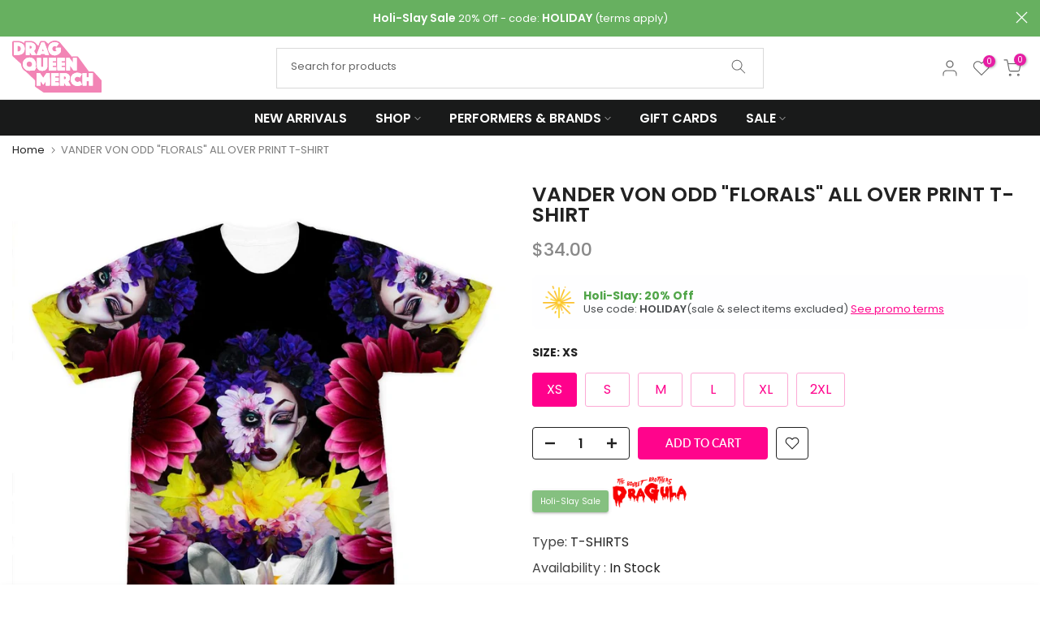

--- FILE ---
content_type: text/html; charset=utf-8
request_url: https://www.dragqueenmerch.com/products/vander-von-odd-florals-premium-sublimation-adult-t-shirt/?view=primehvariant&sort_by=et2fk&outerclass==prime-mt-4%20prime-mb-4&outerstyle==&innerclass==&innerstyle==&imageclass==&imagestyle==&textclass==&textstyle==&group==1&primehMaxDisplayHighlight==10&page==XS
body_size: 690
content:



			

			

			

            

            

            

			

            

			
            
			


			

			

			

            

            

            

			

            

			
            
			


			

			

			

            

            

            

			

            

			
            
			


			

			

			

            

            

            

			

            

			
            
			

                    
			
			
			
			

			
			
			
			
			
			
			
			
			
			
			
			
			
			
			
			
				
			
			
						
			
				
			
			
			
			
			 
			
			
			
			
			
            
        	
			
			
			
			
				
			
			
			
				
			
        	<div class="1primeHighlights primeHighlights prime-container outerprimeh3955139936343-1  prime-mt-4 prime-mb-4 primehVariantInventory" style="display:none;box-sizing: border-box; color: rgb(102, 102, 102); position: relative; border-radius: 0.3em; box-shadow: rgba(0, 0, 0, 0.14) 0px 2px 2px 0px, rgba(0, 0, 0, 0.12) 0px 3px 1px -2px, rgba(0, 0, 0, 0.2) 0px 1px 5px 0px;" data-primehOuterClass="prime-mt-4 prime-mb-4" data-primehOuterStyle="" data-primehInnerClass="" data-primehInnerStyle="" data-primehImageClass="" data-primehImageStyle="" data-primehTextClass="" data-primehTextStyle="" data-primehGroup="1" data-primehMaxDisplayHighlight="10" >
				<div class="primehWrapper prime-pb-1 prime-row prime-pt-2 prime-pl-2 prime-pr-2"> 	
		
		
		    
					
					
					
					
					
			
			
			
			 
				 
				
				<div  class="1primehDesktop prime-px-0 prime-pb-2 prime-col-md-6 prime-col-sm-6 prime-col-6  primeh-1376   primehScreenSize  "   data-countryselectedh= '' data-screensizeselectedh= '1,1,1,1'  countryrule=1 visitorcountryrule=0 style=" cursor:pointer;   " onclick="redirectHighlightLink('https://dragqueenmerch.com/pages/returns-exchanges','0','1376','1');">
    <div class="primehImageOuter prime-px-2 prime-py-1  prime-d-table-cell prime-align-middle" style="padding-right: 15pxpx" >  
        <img class="primehImage prime-d-block prime-mx-auto " alt="highlight" src="https://s3.amazonaws.com/files.thalia-apps.com/prime/production/h1376" style=" height:30px; width:30px; max-height:30px; max-width:30px;">
    </div>
    <div class="primehText prime-d-table-cell prime-text-left prime-align-middle " data-primeproductid='3955139936343'  style=" ">
        <div class="primehSubTitle " data-timerval2='' style="color: rgb(33, 37, 41); white-space: normal; overflow: hidden; font-weight: bold; font-size: 18px; ">
            
                Hassle-free Returns
            
        </div>    
        <div class="primehTitle " data-timerval1='' style="white-space: normal; overflow: hidden; font-size: 13px; ">
            
                30-Days returns & exchanges
            
        </div>
    </div>
</div>                      		
			
		
			
		
		
		    
					
					
					
					
					
			
			
			
			 
				 
				
				<div  class="1primehDesktop prime-px-0 prime-pb-2 prime-col-md-6 prime-col-sm-6 prime-col-6  primeh-1379   primehScreenSize  "   data-countryselectedh= '' data-screensizeselectedh= '1,1,1,1'  countryrule=1 visitorcountryrule=0 style=" cursor:pointer;   " onclick="redirectHighlightLink('https://dragqueenmerch.com/pages/promotions','0','1379','1');">
    <div class="primehImageOuter prime-px-2 prime-py-1  prime-d-table-cell prime-align-middle" style="padding-right: 15pxpx" >  
        <img class="primehImage prime-d-block prime-mx-auto " alt="highlight" src="https://s3.amazonaws.com/files.thalia-apps.com/prime/production/h1379" style=" height:30px; width:30px; max-height:30px; max-width:30px;">
    </div>
    <div class="primehText prime-d-table-cell prime-text-left prime-align-middle " data-primeproductid='3955139936343'  style=" ">
        <div class="primehSubTitle " data-timerval2='' style="color: rgb(33, 37, 41); white-space: normal; overflow: hidden; font-weight: bold; font-size: 18px; ">
            
                Free Worldwide Shipping
            
        </div>    
        <div class="primehTitle " data-timerval1='' style="white-space: normal; overflow: hidden; font-size: 13px; ">
            
                Free worldwide shipping for orders $125+ <br>($70+ for US/CA/UK)
            
        </div>
    </div>
</div>                      		
			
		
			
		
		
		    
					
					
					
					
					
			
			
			
			 
				 
				
				<div  class="1primehDesktop prime-px-0 prime-pb-2 prime-col-md-6 prime-col-sm-6 prime-col-6  primeh-1377   primehScreenSize  "   data-countryselectedh= '' data-screensizeselectedh= '1,1,1,1'  countryrule=1 visitorcountryrule=0 style="    " onclick="redirectHighlightLink('','0','1377','1');">
    <div class="primehImageOuter prime-px-2 prime-py-1  prime-d-table-cell prime-align-middle" style="padding-right: 15pxpx" >  
        <img class="primehImage prime-d-block prime-mx-auto " alt="highlight" src="https://s3.amazonaws.com/files.thalia-apps.com/prime/production/h1377" style=" height:30px; width:30px; max-height:30px; max-width:30px;">
    </div>
    <div class="primehText prime-d-table-cell prime-text-left prime-align-middle " data-primeproductid='3955139936343'  style=" ">
        <div class="primehSubTitle " data-timerval2='' style="color: rgb(33, 37, 41); white-space: normal; overflow: hidden; font-weight: bold; font-size: 18px; ">
            
                Authentic Merch
            
        </div>    
        <div class="primehTitle " data-timerval1='' style="white-space: normal; overflow: hidden; font-size: 13px; ">
            
                We partner directly with drag queens, performers, and indie artists.
            
        </div>
    </div>
</div>                      		
			
		
			
		
		
		    
					
					
					
					
					
			
			
			
			 
				 
				
				<div  class="1primehDesktop prime-px-0 prime-pb-2 prime-col-md-6 prime-col-sm-6 prime-col-6  primeh-1378   primehScreenSize  "   data-countryselectedh= '' data-screensizeselectedh= '1,1,1,1'  countryrule=1 visitorcountryrule=0 style=" cursor:pointer;   " onclick="redirectHighlightLink('https://www.dragqueenmerch.com/pages/dqmguarantee','0','1378','1');">
    <div class="primehImageOuter prime-px-2 prime-py-1  prime-d-table-cell prime-align-middle" style="padding-right: 15pxpx" >  
        <img class="primehImage prime-d-block prime-mx-auto " alt="highlight" src="https://s3.amazonaws.com/files.thalia-apps.com/prime/production/h1378" style=" height:30px; width:30px; max-height:30px; max-width:30px;">
    </div>
    <div class="primehText prime-d-table-cell prime-text-left prime-align-middle " data-primeproductid='3955139936343'  style=" ">
        <div class="primehSubTitle " data-timerval2='' style="color: rgb(33, 37, 41); white-space: normal; overflow: hidden; font-weight: bold; font-size: 18px; ">
            
                DQM Guarantee
            
        </div>    
        <div class="primehTitle " data-timerval1='' style="white-space: normal; overflow: hidden; font-size: 13px; ">
            
                We stand behind our print quality, durability, and your satisfaction.
            
        </div>
    </div>
</div>                      		
			
		
			</div></div> 
			
		
		

					
                
                    
                
                    
                
                    
                
                    
                
                    
                
			


--- FILE ---
content_type: text/html; charset=utf-8
request_url: https://www.dragqueenmerch.com/products/vander-von-odd-florals-premium-sublimation-adult-t-shirt/?view=primebanvariant&sort_by=foqw9&outerclass==prime-mb-2%20prime-mt-2%20prime-text-left&outerstyle==&innerclass==prime-d-block%20prime-mb-1&innerstyle==&imageclass==&imagestyle==&textclass==&textstyle==&titleclass==&titlestyle==&subtitleclass==&subtitlestyle==&group==1&primebanMaxDisplayBanner==10&page==XS
body_size: 653
content:



			

			

			


			

            

            

            

            

            

            

            

            

			
            
			


			

			

			


			

            

            

            

            

            

            

            

            

			
            
			


			

			

			


			

            

            

            

            

            

            

            

            

			
            
			


			

			

			


			

            

            

            

            

            

            

            

            

			
            
			


			

			

			


			

            

            

            

            

            

            

            

            

			
            
			

                    
		
			
			
			
			
			

			
			
			
			
			
			
			
			
			
			
			
			
			
			
			
			
				
			
			
						
			
			
				
			
			
			
			
			
			 
			
			
        	
			
			
			
			
				
			
			
			
				
			
        	<div class="primeBanners outerprimeban3955139936343-1 prime-mb-2 prime-mt-2 prime-text-left prime-d-block primebanVariantInventory" style=""  data-primebanOuterClass="prime-mb-2 prime-mt-2 prime-text-left" data-primebanOuterStyle="" data-primebanInnerClass="prime-d-block prime-mb-1" data-primebanInnerStyle="" data-primebanImageClass="" data-primebanImageStyle="" data-primebanTextClass="" data-primebanTextStyle="" data-primebanTitleClass="" data-primebanTitleStyle="" data-primebanSubTitleClass="" data-primebanSubTitleStyle="" data-primebanGroup="1" data-primebanMaxDisplayBanner="10">	
  	
  	
  	  
						
							
							
								
							
								
							
								
							
								
							
								
							
								
							
								
									
									
						  
					
					
					
					
					
			
			
			
			 
				 
				
				<div class="primebanDesktop prime-d-block prime-d-block prime-mb-1 prime-p-3 primeban-2337   primebanScreenSize  "  data-countryselectedban= '' data-screensizeselectedb= '1,1,1,1'  countryrule=1 visitorcountryrule=0 onclick="redirectLinkban('https://www.dragqueenmerch.com/collections/holislay','0','2337','1');" style="cursor:pointer; box-sizing: border-box; background-color: rgb(254, 254, 255); font-size: 13px; position: relative; max-width: 100%; border-radius: 0.5em; opacity: 1; ">

    <div class="primebanImageOuter prime-d-table-cell prime-align-middle prime-pr-3">
        <img class="primebanImage prime-d-block prime-mx-auto " alt="firework-explosion" style="max-height:40px;min-height:40px;max-width:40px;min-width:40px;  " src="https://img.icons8.com/444444/color/2x/firework-explosion">
    </div>

	<div class="primebanTexts prime-d-table-cell prime-align-middle  "  style=" ">	
        <div class="primebanTitle prime-mb-1  " data-primeproductid='3955139936343' data-timerval1='' style="color: rgb(81, 165, 73); font-weight: bold; font-size: 14px; line-height: 14px;   ">
            
                Holi-Slay: 20% Off
            
        </div>
        <div class="primebanSubTitle  " data-primeproductid='3955139936343' data-timerval2='' style="color: rgb(73, 76, 79); font-size: 13px; line-height: 13px;  ">
            
                Use code: <strong>HOLIDAY</strong>(sale & select items excluded) <u><a href="/pages/promotions">See promo terms</a></u>
            
        </div>
    </div>
</div>
	
		
	
		
  	
  	
  	    
					
					
					
					
					
						
							
							
								
								
							
								
								
							
								
								
							
								
								
							
								
								
							
								
								
							
								
								
							
								
								
							
								
								
							
								
								
							
								
								
							
								
								
							
						
							
							
								
								
							
								
								
							
								
								
							
								
								
							
								
								
							
								
								
							
								
								
							
								
								
							
								
								
							
								
								
							
								
								
							
								
								
							
						
			
			
			
				
		
	
		
  	
  	
  	  
						
							
							
								
							
								
							
								
							
								
							
								
							
								
							
								
							
								
							
								
							
								
							
								
							
								
							
								
							
								
							
								
							
								
							
								
							
						
							
							
								
							
								
							
								
							
								
							
								
							
								
							
								
							
								
							
								
							
								
							
								
							
								
							
								
							
								
							
								
							
								
							
								
							
						  
					
					
					
					
					
						
							
							
								
								
							
								
								
							
								
								
							
								
								
							
								
								
							
								
								
							
								
								
							
								
								
							
								
								
							
								
								
							
								
								
							
								
								
							
						
							
							
								
								
							
								
								
							
								
								
							
								
								
							
								
								
							
								
								
							
								
								
							
								
								
							
								
								
							
								
								
							
								
								
							
								
								
							
						
			
			
			
				
		
	
		
  	
  	
  	  
						
						
                          
					
					
					
					
					
			
			
			
				
		
	
		
  	
  	
  	  
						
							
							
								
							
								
							
								
							
								
							
								
							
								
							
								
							
								
							
								
							
								
							
								
							
								
							
								
							
								
							
								
							
								
							
								
							
						  
					
					
					
					
					
			
			
			
				
		
	
		
  	
  	
  	    
					
					
					
					
					
			
			
			
				
		
	
		
  	
  	
  	  
						
						
                          
					
					
					
					
					
			
			
			
				
		
	
		
  	
  	
  	  
						
						
                          
					
					
					
					
					
			
			
			
				
		
	
		
  	
  	
  	    
					
					
					
					
					
						
							
							
								
								
							
								
								
							
								
								
							
								
								
							
								
								
							
								
								
							
								
								
							
								
								
							
								
								
							
								
								
							
								
								
							
								
								
							
						
							
							
								
								
							
								
								
							
								
								
							
								
								
							
								
								
							
								
								
							
								
								
							
								
								
							
								
								
							
								
								
							
								
								
							
								
								
							
						
						
							
							
								
								
							
								
								
							
								
								
							
								
								
							
								
								
							
								
								
							
								
								
							
								
								
							
								
								
							
								
								
							
								
								
							
								
								
							
						
							
							
								
								
							
								
								
							
								
								
							
								
								
							
								
								
							
								
								
							
								
								
							
								
								
							
								
								
							
								
								
							
								
								
							
								
								
							
						
							
							
								
								
							
								
								
							
								
								
							
								
								
							
								
								
							
								
								
							
								
								
							
								
								
							
								
								
							
								
								
							
								
								
							
								
								
							
						
							
							
								
								
							
								
								
							
								
								
							
								
								
							
								
								
							
								
								
							
								
								
							
								
								
							
								
								
							
								
								
							
								
								
							
								
								
							
						
			
			
			
				
		
	
		
  	
  	
  	  
						
						
							
											
								
											
								
											
								
											
								
											
								
											
								
											
								
											
								
											
								
											
								
											
								
											
								
											
								
											
								
											
								
											
								
											
								
							
							
						  
					
					
					
					
					
						
							
							
								
								
							
								
								
							
								
								
							
								
								
							
								
								
							
								
								
							
								
								
							
								
								
							
								
								
							
								
								
							
								
								
							
								
								
							
						
							
							
								
								
							
								
								
							
								
								
							
								
								
							
								
								
							
								
								
							
								
								
							
								
								
							
								
								
							
								
								
							
								
								
							
								
								
							
						
			
			
			
				
		
	
    </div>
		
	
		

					
                
                    
                
                    
                
                    
                
                    
                
                    
                
			


--- FILE ---
content_type: text/html; charset=utf-8
request_url: https://www.dragqueenmerch.com/products/vander-von-odd-florals-premium-sublimation-adult-t-shirt/?view=primebvariant&sort_by=zlpjv&outerclass==prime-d-block&outerstyle==&innerclass==prime-d-inline-block%20prime-mb-1&innerstyle==&group==1&primebMaxDisplayBadge==10&page==XS
body_size: 1242
content:



			

			

			


			

			
            
			


			

			

			


			

			
            
			


			

			

			


			

			
            
			


			

			

			


			

			
            
			


			

			

			


			

			
            
			

                    
			
			
			
			
			
			

			
			
			
			
			
			
			
				
			
			
			
			
			
			
			
			
			
	
			
			
						
			
			
				
			
			
			
			
			 
			
			
			
			
            
			
			
			
			
			
				
			
			
			
				
			
			<div class="primeBadges outerprimeb3955139936343-1 prime-d-block prime-d-block primebVariantInventory" style="" data-primeproductsid="3955139936343" data-primebOuterClass="prime-d-block" data-primebOuterStyle="" data-primebInnerClass="prime-d-inline-block prime-mb-1" data-primebInnerStyle="" data-primebGroup="1" data-primebMaxDisplayBadge="10" >	
  	
  	
  	  
						
							
							
								
								
								
								
								
								
								
								
								
								
								
								
								
									
												
						
							
							
								
								
								
								
								
								
								
								
								
								
								
								
								
								
								
								
								
								
								
								
								
								
								
								
								
								
								
								
								
								
								
								
								
											
						
							
							
								
								
								
								
								
								
								
								
								
								
								
								
								
								
								
								
								
								
								
								
								
								
								
								
								
								
								
								
								
								
								
								
								
											
						
							
							
								
								
								
								
								
								
								
								
								
								
								
								
								
								
								
								
								
								
								
								
								
								
								
								
								
								
								
								
								
								
								
								
								
											
						
							
							
								
								
								
								
								
								
								
								
								
								
								
								
								
								
								
								
								
								
								
								
								
								
								
								
								
								
								
								
								
								
								
								
								
											
						 
						
						 
					
					
					
					
					
			
			
			
			 
				 
				
				
<div class="primebDesktop prime-d-inline-block prime-mb-1 primeb-10864   primebScreenSize    "   data-countryselected= '' data-screensizeselected= '1,1,1,1'  countryrule=1 visitorcountryrule=0 onclick="redirectLinkbadge('https://www.dragqueenmerch.com/collections/holislay','0','10864','1');" style="cursor:pointer;  ">

    <div style="box-sizing: border-box; color: rgb(255, 255, 255); font-size: 10px; position: relative; max-width: 100%; border-radius: 0.3em; padding: 0.5em 1em; background-image: linear-gradient(to right, rgb(81, 165, 73), rgb(81, 165, 73)); box-shadow: rgba(0, 0, 0, 0.14) 0px 2px 2px 0px, rgba(0, 0, 0, 0.12) 0px 3px 1px -2px, rgba(0, 0, 0, 0.2) 0px 1px 5px 0px; opacity: 0.7;">        
        <div  class="badgetitle primebText prime-font-adjust " data-primeproductid='3955139936343' data-timerval='' data-defaultsize= '10px'  data-mobilesize= '10' data-tabletsize= '0' style="white-space: normal; overflow: hidden; text-align: center;">
            
                Holi-Slay Sale
                 
        </div>
    </div>
</div>

	
		
	
		
  	
  	
  	   
						
						 
					
					
					
					
					
						
							
							
								
								
							
								
								
							
								
								
							
								
								
							
								
								
							
								
								
							
								
								
							
								
								
							
								
								
							
								
								
							
								
								
							
								
								
							
						
			
			
			
				
		
	
		
  	
  	
  	   
						
						 
					
					
					
					
					
						
							
							
								
								
							
								
								
							
								
								
							
								
								
							
								
								
							
								
								
							
								
								
							
								
								
							
								
								
							
								
								
							
								
								
							
								
								
							
						
							
							
								
								
							
								
								
							
								
								
							
								
								
							
								
								
							
								
								
							
								
								
							
								
								
							
								
								
							
								
								
							
								
								
							
								
								
							
						
			
			
			
				
		
	
		
  	
  	
  	   
						
						 
					
					
					
					
					
						
							
							
								
								
							
								
								
							
								
								
							
								
								
							
								
								
							
								
								
							
								
								
							
								
								
							
								
								
							
								
								
							
								
								
							
								
								
							
						
			
			
			
				
		
	
		
  	
  	
  	   
						
						 
					
					
					
					
					
						
							
							
								
								
							
								
								
							
								
								
							
								
								
							
								
								
							
								
								
							
								
								
							
								
								
							
								
								
							
								
								
							
								
								
							
								
								
							
						
			
			
			
				
		
	
		
  	
  	
  	  
						
							
							
								
								
								
								
								
								
								
								
								
								
								
								
								
								
								
								
								
								
								
								
								
								
								
								
								
								
								
								
								
								
								
								
								
											
						 
						
						 
					
					
					
					
					
			
			
			
				
		
	
		
  	
  	
  	  
						
							
							
								
								
								
								
								
								
								
								
								
								
								
								
								
								
								
								
								
								
								
								
								
								
								
								
								
								
								
								
								
								
								
								
								
											
						 
						
						 
					
					
					
					
					
			
			
			
				
		
	
		
  	
  	
  	  
						
							
							
								
								
								
								
								
								
								
								
								
								
								
								
								
								
								
								
								
								
								
								
								
								
								
								
								
								
								
								
								
								
								
								
								
											
						 
						
						 
					
					
					
					
					
			
			
			
				
		
	
		
  	
  	
  	  
						
							
							
								
								
								
								
								
								
								
								
								
								
								
								
								
								
								
								
								
								
								
								
								
								
								
								
								
								
								
								
								
								
								
								
								
											
						 
						
						 
					
					
					
					
					
			
			
			
				
		
	
		
  	
  	
  	  
						
							
							
								
								
								
								
								
								
								
								
								
								
								
								
								
								
								
								
								
								
								
								
								
								
								
								
								
								
								
								
								
								
								
								
								
											
						 
						
						 
					
					
					
					
					
			
			
			
				
		
	
		
  	
  	
  	  
						
							
							
								
								
								
								
								
								
								
								
								
								
								
								
								
								
								
								
								
								
								
								
								
								
								
								
								
								
								
								
								
								
								
								
								
											
						 
						
						 
					
					
					
					
					
			
			
			
				
		
	
		
  	
  	
  	  
						
							
							
								
								
								
								
								
								
								
								
								
								
								
								
								
								
								
								
								
								
								
								
								
								
								
								
								
								
								
								
								
								
								
								
								
											
						
							
							
								
								
								
								
								
								
								
								
								
								
								
								
								
								
								
								
								
								
								
								
								
								
								
								
								
								
								
								
								
								
								
								
								
											
						
							
							
								
								
								
								
								
								
								
								
								
								
								
								
								
								
								
								
								
								
								
								
								
								
								
								
								
								
								
								
								
								
								
								
								
											
						
							
							
								
								
								
								
								
								
								
								
								
								
								
								
								
								
								
								
								
								
								
								
								
								
								
								
								
								
								
								
								
								
								
								
								
											
						 
						
						 
					
					
					
					
					
			
			
			
				
		
	
		
  	
  	
  	  
						
							
							
								
								
								
								
								
								
								
									
												
						 
						
						 
					
					
					
					
					
			
			
			
			 
				 
				
				<div class="primebDesktop prime-d-inline-block prime-mb-1 primeb-15861   primebScreenSize "   data-countryselected= '' data-screensizeselected= '1,1,1,1'  countryrule=1 visitorcountryrule=0 onclick="redirectLinkbadge('https://www.dragqueenmerch.com/collections/dragula','0','15861','1');" style="cursor:pointer; " >

    <div style="; color: transparent; font-size: 14px; line-height: 0px; max-width: 100%; padding: 0px; opacity: 1; background-color: transparent;"  >      
        <div  class="badgetitle prime-height-adjust" data-defaultheight= '40' data-timerval=''  data-mobileheight= '0' data-tabletheight= '0' style="white-space: normal; overflow: hidden; text-align: center;">
            <img class="primebImage" src="//www.dragqueenmerch.com/cdn/shop/t/66/assets/prime_15861.png?v=123441198273568914841708118398" alt="badge" style="max-height: 40px;height:unset;display:none;" >
         
        </div>	   
    </div>
</div> 
	
		
	
		
  	
  	
  	  
						
							
							
								
								
							
								
								
							
								
								
							
								
								
							
								
								
							
								
								
							
								
								
							
								
								
							
								
								
							
								
								
							
								
								
							
								
								
							
						
			
			
			
				
		
	
		
  	
  	
  	   
						
						 
					
					
					
					
					
						
							
							
								
								
							
								
								
							
								
								
							
								
								
							
								
								
							
								
								
							
								
								
							
								
								
							
								
								
							
								
								
							
								
								
							
								
								
							
						
			
			
			
				
		


    </div>
		
	
		


					
                
                    
                
                    
                
                    
                
                    
                
                    
                
			


--- FILE ---
content_type: text/html; charset=utf-8
request_url: https://www.dragqueenmerch.com/variants/29538665791575/?section_id=pickup-availability
body_size: -229
content:
<div id="shopify-section-pickup-availability" class="shopify-section"><div class="t4s-pickup-availability-container"></div>


</div>

--- FILE ---
content_type: text/css
request_url: https://www.dragqueenmerch.com/cdn/shop/t/66/assets/custom.css?v=102351539780934186881764018643
body_size: 2198
content:
.entry-summary .price,.entry-summary .price_range{font-weight:700}h1.product_title.entry-title{text-transform:none;letter-spacing:normal}.btn_txt_3 .single_add_to_cart_button,.btn_txt_3 .variations_form .shopify-payment-button__button--unbranded{text-transform:uppercase;font-weight:700}h3.product-title.pr.fs__14.mg__0.fwm{text-transform:none;letter-spacing:normal}.col-lg-6.col-md-6.col-sm-12.col-6.title-text.html-area h1{line-height:1.2;letter-spacing:1px;margin-bottom:18px}.spf-product__swatchs.round,.shopify-payment-button__button.shopify-payment-button__button,button.shopify-payment-button__more-options{display:none}.atc-slide:not(.btn_full_true) .single_add_to_cart_button,.atc-slide:not(.btn_full_true) .variations_button{min-width:260px}button.single_add_to_cart_button.button{font-size:20px}button.h_search_btn.js_btn_search{color:#fff;font-weight:700;font-size:18px;text-transform:uppercase}input.h_search_ip.js_iput_search.ui-autocomplete-input{font-size:16px;color:#000}div#shopify-section-1614973458b39f8e05{line-height:1.2;font-size:14px}.pfa{display:inline-block;font-size:14px;line-height:1;font-family:FontAwesome!important;font-style:normal;text-rendering:auto;-webkit-font-smoothing:antialiased;-moz-osx-font-smoothing:grayscale}.pfa-music:before{content:"\f001"}.mb__25{margin-bottom:0}.page-head a,.page-head a:hover{color:#fd93f9;text-decoration:underline}.t4s-swatch__item:not(.is-sw__color).is--selected{border-color:#ff018c;background:#ff018c;color:var(--t4s-light-color)}.t4s-swatch__item{-ms-touch-action:manipulation;touch-action:manipulation;display:inline-block;padding:6px 16px 7px;text-align:center;border:1px solid #fca9d5;color:#ff018c;border-radius:3px;vertical-align:middle;cursor:pointer;margin:5px;background-repeat:no-repeat;background-size:cover;background-position:center;transition:color .25s ease,background-color .25s ease,border-color .15s ease,box-shadow .25s ease,opacity .25s ease;min-width:55px}span.swatch__value_pr{font-size:12px}button.single_add_to_cart_button.button{background-color:#ff018c}a.ajax_pp_js.cd.chp{background-color:#f6f6f8;padding:4px;font-size:14px}.product__policies.rte.cb{display:none}.sp-tab-content{line-height:1.5em;font-weight:400}.sp-tab-content li{line-height:1.5em;margin-left:1.5em;list-style-position:outside}.smart-cart--enabled #nt_cart_canva,#PageContainer:after{display:none!important}.smart-cart--enabled .js-drawer-open{overflow:scroll!important}.rebuy-product-info{color:#fff!important}h3.product-title.pr.fs__14.mg__0.fwm{text-transform:uppercase;font-size:14px}span.spf-product__label{position:absolute;left:0;top:unset!important;bottom:12px;padding:0 20px!important;z-index:9;top:5px;border-radius:0!important}span.spf-product__label.spf-product__label-sale{color:#f0f0f0;background:#ca686f!important}.cat_grid_item__wrapper.pe_none{font-size:14px;font-weight:700;text-transform:uppercase;background-color:#ff6cb4b3;color:#fff;min-width:225px}.mt__35{margin-top:0}.container.pr.z_100{line-height:1.2}.nt_currency.curt4_fixed .nt_currency__div{top:85%}span.txt_h_tab{font-weight:600}#clinks div{display:inline-block;position:absolute;top:150%;left:50%;-ms-transform:translate(-50%,-50%);-webkit-transform:translate(-50%,-50%);transform:translate(-50%,-50%)}.clinks a{color:#fff;outline:1px solid white;border-radius:2px;text-align:center;text-decoration:none;font-family:fontawesome;position:relative;display:inline-block;width:40px;height:28px;padding-top:4px;margin:20px 2px 0;-o-transition:all .5s;-webkit-transition:all .5s;-moz-transition:all .5s;transition:all .5s;-webkit-font-smoothing:antialiased}.clinks a:hover{background:#fff}.clinks a span{color:#666;position:absolute;font-family:sans-serif;bottom:0;left:-25px;right:-25px;padding:5px 7px;z-index:-1;font-size:14px;border-radius:2px;background:#fff;visibility:hidden;opacity:0;-o-transition:all .5s cubic-bezier(.68,-.55,.265,1.55);-webkit-transition:all .5s cubic-bezier(.68,-.55,.265,1.55);-moz-transition:all .5s cubic-bezier(.68,-.55,.265,1.55);transition:all .5s cubic-bezier(.68,-.55,.265,1.55)}.clinks a span:before{content:"";width:0;height:0;border-left:5px solid transparent;border-right:5px solid transparent;border-top:5px solid #fff;position:absolute;bottom:-5px;left:40px}.clinks a:hover span{bottom:50px;visibility:visible;opacity:1}.clinks a:nth-of-type(1):before{content:"\f005"}.clinks a:nth-of-type(2):before{content:"\f16d"}.spf-product__info{line-height:1.1}span.spf-product__label.spf-product__label-sale.sale-text{font-size:11px}span.spf-product__swatch-text{text-transform:uppercase}.okeReviews[data-oke-container].oke-w,div.okeReviews.oke-w{max-width:1600px!important}ul.cart_meta_propertyList.ul_none{display:none!important}.container.mt__60.mb__60 a{text-decoration-line:underline;color:#ef0492!important}.container.mt__60.mb__60 strong{font-weight:700!important}section#shopify-section-template--14867079921751__main{margin-bottom:40px}.breadcrumb_pr_wrap{padding:6px 0}div#rebuy-widget-32650{background:#fff3f3;padding-top:10px!important;padding-bottom:10px!important}.official-content{width:90%;margin:auto}.shopify-policy__container{max-width:1560px!important}@media (min-width: 1025px){.sub-column-item .sub-column>li a{padding:2px 0}div#bk_6ea8710b-0f56-45b8-a72d-e1af1c9b0907{left:25%!important}.container.mt__60.mb__60{max-width:100%!important}.page_head_{font-size:14px}.h4.spf-product-card__title a{font-size:14px!important}span.spf-product-card__price{font-size:13px!important}span.spf-product__swatch-color,span.spf-product__swatch-image{width:22px!important;height:22px!important}div#BsscommercePasswordForm{padding:100px}span.tc.nt_labels.pa.pe_none.cw{bottom:0!important;right:0;display:block;z-index:3;position:absolute}span.nt_label.out-of-stock{width:80px;padding:0 0 3px}.rebuy-32650{padding:20px 50px;background:#f5fffa;margin-bottom:20px}.container.mt__60.mb__60{width:50%!important}.t4s-lazy_menu li a{border-bottom:none!important;padding-bottom:0!important;line-height:1em!important;font-size:14px;color:#393838;list-style:none;text-decoration:none}.t4s-rte a:not(.btn):not(.t4s-link):not(.t4s-btn):not(.t4s-button):not(.t4s-a){border-bottom:none;padding-bottom:1px}span.t4s-text{font-size:20px!important}}@media (max-width: 1024px){.col-lg-6.col-md-6.col-sm-12.col-6.title-text.html-area h1{font-size:32px}.h4.spf-product-card__title a{font-size:13px!important}span.spf-product-card__price{font-size:12px!important}}@media (min-width: 768px) and (max-width: 1024px){.nt_shipping.nt_icon_deafult.tl.row.no-gutters.al_center_ p{font-size:11px}.container.mt__60.mb__60{max-width:100%!important}.page_head_,.h4.spf-product-card__title a{font-size:14px}span.tc.nt_labels.pa.pe_none.cw{bottom:0!important;right:0;display:block;z-index:3;position:absolute}span.nt_label.out-of-stock{width:80px;padding:0 0 3px}.rebuy-32650{padding:20px 50px;background:#f5fffa;margin-bottom:20px}}@media (max-width: 767px){.col-md-4.col-3.dn_lg{flex:0 0 15%;max-width:15%}.col-lg-3.col-md-4.col-6.tc.tl_lg{flex:0 0 70%;max-width:70%}.col-lg-3.col-md-4.col-3.tr{flex:0 0 15%;max-width:15%}h1.product_title.entry-title,.primeBadges,.entry-summary .price,.entry-summary .price_range,.afterpay-paragraph{text-align:center}afterpay-placement{text-align:center}.swatch{text-align:center}.variations.style__rectangle .swatch:not(.is-color) li.is-selected,.variations.style__rectangle .swatch:not(.is-color) li.is-selected-nt,.variations.style__rectangle .swatch:not(.is-color) li:hover{margin:.5px}span.swatch__value_pr{font-size:12px}.extra-link.mt__35.fwsb{text-align:center}div#delivery_ppr{text-align:center;background-color:#f6f6f8}ul.tabs.col-lg-4.col-md-4.col-sm-12.col-12 li a{font-size:16px!important;margin-right:10px!important}ul.tabs.col-lg-4.col-md-4.col-sm-12.col-12 li a.active{font-size:16px!important}.entry-summary .price,.entry-summary .price_range{margin:auto}h3.product-title.pr.fs__14.mg__0.fwm{font-size:14px!important;font-weight:500;line-height:1.1em!important;text-transform:uppercase}a.icon_search.push_side.cb.chp{padding:0}.flickity-slider{font-size:9px}.product_meta{text-align:center}div#sp_qty_ppr{margin-left:100px}p.p1{line-height:1.1em;font-size:13px}.page_head_{font-size:12px}.h4.spf-product-card__title a{font-size:11px!important}span.spf-product-card__price{font-size:12px!important}span.spf-product__swatch-color,span.spf-product__swatch-image{width:22px!important;height:22px!important}div#BsscommercePasswordForm{padding:20px}span.tc.nt_labels.pa.pe_none.cw{bottom:0!important;right:0;display:block;z-index:3;position:absolute}span.nt_label.out-of-stock{width:50px;font-size:10px}.rebuy-32650{padding:10px 50px;background:#f5fffa;margin-bottom:20px}.container.mt__60.mb__60{width:80%!important}span.t4s-text{font-size:13px!important}}.full-width{width:100%}.tab-section{padding-top:25px}.tab-section.tab-section-false{padding:0}ul.tabs{border-bottom:2px solid #DDDDDD;display:block;margin:0 0 20px;padding:0}.tab-section-false ul.tabs{border:0;margin:0}ul.tabs li{display:block;float:left;height:30px;margin-bottom:0;padding:0;width:auto}ul.tabs li a{position:relative;font-style:normal;font-weight:600;padding-right:2.5rem;padding-bottom:.375rem;font-size:18px;line-height:1.333;letter-spacing:.075rem;color:#899ac7;cursor:pointer}ul.tabs li a.active{margin-left:0;margin-right:2.5rem;color:#1e306e;border-bottom:2px solid rgb(30,48,110);padding-right:0!important}ul.tabs li:first-child a.active{margin-left:0}ul.tabs li:last-child a{border-top-right-radius:2px}ul.tabs:before,ul.tabs:after{content:" ";display:block;height:0;overflow:hidden;visibility:hidden;width:0}ul.tabs:after{clear:both}.tab_content h2,.tab_content h4{margin:.65em 0 .5em}.tab_content ul{list-style:disc}.AnimationHelper__image-right____Lt1D{opacity:0;-webkit-transform:translateX(2.5rem);-ms-transform:translateX(2.5rem);transform:translate(2.5rem);-webkit-transition:opacity .5s cubic-bezier(.33,0,.25,1),-webkit-transform .5s cubic-bezier(.33,0,.25,1);transition:opacity .5s cubic-bezier(.33,0,.25,1),-webkit-transform .5s cubic-bezier(.33,0,.25,1);-o-transition:opacity .5s cubic-bezier(.33,0,.25,1),transform .5s cubic-bezier(.33,0,.25,1);transition:opacity .5s cubic-bezier(.33,0,.25,1),transform .5s cubic-bezier(.33,0,.25,1);transition:opacity .5s cubic-bezier(.33,0,.25,1),transform .5s cubic-bezier(.33,0,.25,1),-webkit-transform .5s cubic-bezier(.33,0,.25,1)}.AnimationHelper__image-right____Lt1D.AnimationHelper__is-animated___3a3Rd{opacity:1;-webkit-transform:translateY(0);-ms-transform:translateY(0);transform:translateY(0);transition-duration:1.25s}@media screen and (min-width:1024px){.hide-desktop{display:none!important}.tab-section{padding-right:30px;padding-left:30px}}@media screen and (max-width:1023px){.hide-mobile-tablet{display:none!important}ul.tabs{margin:20px 0}.tab_content{padding:0 30px 0 30PX}.AnimationHelper__image-right____Lt1D,ul.tabs,.tab_content{max-width:100%;flex:0 0 100%}.set-padding{padding-right:15px;padding-left:15px}}@media screen and (min-width:768px) and (max-width:1023px){.tab_content h2{font-size:24px;line-height:normal}ul.tabs li a{font-size:1.48rem;margin-right:1.9rem;padding-right:0}}@media screen and (min-width:320px) and (max-width:479px){ul.tabs li a{padding-right:3.2rem}.tab_content h2{font-size:24px;line-height:normal}}.official-section-wrapper{position:relative;padding-top:40px;margin-top:10px}@media only screen and (min-width: 768px){.official-section-wrapper{align-self:flex-start;bottom:40px}.product-meta-info{display:none}}.push_left_div{max-width:90px;width:100%}.official-content{display:none!important}.official-section-wrapper .official-content{display:block!important}@media only screen and (max-width: 767px){.official-content{display:block!important;padding:20px;text-align:center}.official-section-wrapper .official-content{display:block!important}}.product-official-section{text-align:center}.product-official-section .official-content,.product-official-section img{padding:20px}.product-official-section .bottom_content p{margin-bottom:0}@media (max-width: 767px){.title-text{padding-bottom:0}}
/*# sourceMappingURL=/cdn/shop/t/66/assets/custom.css.map?v=102351539780934186881764018643 */


--- FILE ---
content_type: text/css
request_url: https://www.dragqueenmerch.com/cdn/shop/t/66/assets/pickup-availability.css?v=86274460196869794091696311706
body_size: -159
content:
.t4s-pickup-availability-popup{max-width:570px;margin:25px auto;width:100%;background-color:var(--t4s-light-color)}.t4s-pickup-availability-information-container{margin-inline-start:5px}.t4s-pickup-availability-information__title strong{color:var(--secondary-color)}.t4s-pickup-availability-information__title,.t4s-pickup-availability-information__stock,.t4s-product-pickup__variant,.t4s-pickup-availability-list__address p:last-child,.t4s-pickup-availability-list__phone{margin-bottom:0}.t4s-pickup-availability-small-text{font-size:13px}button.t4s-pickup-availability-information__button,.t4s-pickup-availability-list__btn{text-decoration:underline;cursor:pointer;border:none;padding:0;background:transparent;margin-top:8px;color:var(--secondary-color)}.t4s-pickup-availability-list__btn:hover{text-decoration:underline}.t4s-pickup-availability-container .t4s-icon-svg,.t4s-pickup-availability-list .t4s-icon-svg{min-width:12px;min-height:12px;width:12px;height:12px;vertical-align:middle;display:inline-block;margin-top:5px;margin-inline-end:4px}.t4s-pickup-availability-container .t4s-icon-svg path,.t4s-pickup-availability-list .t4s-icon-svg path{fill:inherit;stroke:inherit}.t4s-pickup-availability-container .t4s-icon-in-stock,.t4s-pickup-availability-list .t4s-icon-in-stock{fill:var(--t4s-success-color)}.t4s-pickup-availability-container .t4s-icon-out-of-stock,.t4s-pickup-availability-list .t4s-icon-out-of-stock{fill:var(--t4s-error-color)}.t4s-pickup-availability-list__stock .t4s-icon-svg{margin-top:0;margin-inline-end:2px;margin-bottom:3px;margin-inline-start:0}.t4s-pickup-availability-list .t4s-icon-map{margin:0;fill:currentcolor}.t4s-pickup-availability__product-information,.t4s-product-pickup{padding:20px;background-color:rgba(var(--border-color-rgb),.3);display:flex;flex-wrap:wrap;align-items:center}.t4s-product-pickup__img{width:80px;height:80px;border-radius:50%;overflow:hidden;display:block;position:relative;margin-inline-end:20px}.t4s-product-pickup__img img{position:absolute;left:0;right:0;width:100%;height:100%;object-fit:cover;object-position:center}.t4s-product-pickup__title{color:var(--secondary-color);font-weight:600;font-size:15px}.t4s-product-pickup__price{color:var(--secondary-price-color)}.t4s-product-pickup__price ins{color:var(--primary-price-color)}.t4s-pickup-availability-list{padding:20px;margin:0;text-align:start}.t4s-pickup-availability-list__location{font-size:14px;margin-bottom:8px}.t4s-pickup-availability-list__stock{margin-top:8px;margin-bottom:16px}.t4s-pickup-availability-list__address{font-size:13px;font-style:normal;margin-bottom:0}.t4s-pickup-availability-list__item+.t4s-pickup-availability-list__item{margin-top:15px;padding-top:15px;border-top:1px solid var(--border-color)}
/*# sourceMappingURL=/cdn/shop/t/66/assets/pickup-availability.css.map?v=86274460196869794091696311706 */


--- FILE ---
content_type: text/css
request_url: https://cdn.shopify.com/extensions/6031a0f0-6f61-4cee-92e8-ded2a4695c63/accessibility-ada-eaa-wcag-39/assets/icons.css
body_size: -159
content:
@font-face {
  font-family: 'icomoon';
  src:  url('https://msn-cdn-one.vercel.app/accessibility-app/1.0.0/fonts/icomoon.eot?192fw0');
  src:  url('https://msn-cdn-one.vercel.app/accessibility-app/1.0.0/fonts/icomoon.eot?192fw0#iefix') format('embedded-opentype'),
    url('https://msn-cdn-one.vercel.app/accessibility-app/1.0.0/fonts/icomoon.ttf?192fw0') format('truetype'),
    url('https://msn-cdn-one.vercel.app/accessibility-app/1.0.0/fonts/icomoon.woff?192fw0') format('woff'),
    url('https://msn-cdn-one.vercel.app/accessibility-app/1.0.0/fonts/icomoon.svg?192fw0#icomoon') format('svg');
  font-weight: normal;
  font-style: normal;
  font-display: block;
}

[class^="icon-"], [class*=" icon-"] {
  /* use !important to prevent issues with browser extensions that change fonts */
  font-family: 'icomoon' !important;
  speak: never;
  font-style: normal;
  font-weight: normal;
  font-variant: normal;
  text-transform: none;
  line-height: 1;

  /* Better Font Rendering =========== */
  -webkit-font-smoothing: antialiased;
  -moz-osx-font-smoothing: grayscale;
}

.icon-bigger-cursor:before {
  content: "\e901";
}
.icon-bigger-text:before {
  content: "\e902";
}
.icon-bionic-reading:before {
  content: "\e903";
}
.icon-grayscale:before {
  content: "\e904";
}
.icon-half-fill-right-circle:before {
  content: "\e905";
}
.icon-brightness:before {
  content: "\e906";
}
.icon-close:before {
  content: "\e907";
}
.icon-contrast:before {
  content: "\e908";
}
.icon-code-snippet:before {
  content: "\e909";
}
.icon-dyslexic-font:before {
  content: "\e90a";
}
.icon-enter-key:before {
  content: "\e90b";
}
.icon-visibility-off:before {
  content: "\e90d";
}
.icon-image:before {
  content: "\e90e";
}
.icon-link:before {
  content: "\e90f";
}
.icon-invert-colors:before {
  content: "\e910";
}
.icon-line-height:before {
  content: "\e911";
}
.icon-accessibility-var-one:before {
  content: "\e912";
}
.icon-panel:before {
  content: "\e913";
}
.icon-list:before {
  content: "\e914";
}
.icon-stop-animations:before {
  content: "\e915";
}
.icon-readable-fonts:before {
  content: "\e916";
}
.icon-reading-line:before {
  content: "\e917";
}
.icon-reading-mask:before {
  content: "\e918";
}
.icon-saturation:before {
  content: "\e91c";
}
.icon-settings:before {
  content: "\e91d";
}
.icon-text-to-speech:before {
  content: "\e91f";
}
.icon-image-tooltips:before {
  content: "\e920";
}
.icon-reply:before {
  content: "\e900";
}


--- FILE ---
content_type: text/json
request_url: https://conf.config-security.com/model
body_size: 84
content:
{"title":"recommendation AI model (keras)","structure":"release_id=0x5a:21:28:50:3e:50:2e:4e:7b:73:7b:3e:2b:66:4f:40:54:4e:29:2d:2c:69:7b:56:3b:56:70:5a:37;keras;k8dhuxpo0jdwnvgae1ptnuerg73c7bcmak3y4gyf2vjp3ixb1t2vqutcxdrk9ze2qrk0clpb","weights":"../weights/5a212850.h5","biases":"../biases/5a212850.h5"}

--- FILE ---
content_type: application/javascript
request_url: https://ideafyi.oss-us-west-1.aliyuncs.com/js/filter.js?v=9&shop=dragqueenmerch-2.myshopify.com
body_size: 1886
content:
{let e=()=>"10000000-1000-4000-8000-100000000000".replace(/[018]/g,e=>(e^crypto.getRandomValues(new Uint8Array(1))[0]&15>>e/4).toString(16)),t=e=>{let t=document.cookie.match("(^|;)\\s*"+e+"\\s*=\\s*([^;]+)");return t?t.pop():""},i=(e,t,i)=>{var a="";if(i){var n=new Date;n.setTime(n.getTime()+864e5*i),a="; expires="+n.toUTCString()}document.cookie=e+"="+(t||"")+a+"; path=/"},a=()=>{let a=t("_idy_cid");if(a){let n=localStorage.getItem("_idy_cid");n||localStorage.setItem("_idy_cid",a)}return!a&&(a=localStorage.getItem("_idy_cid"))&&i("_idy_cid",a,1825),a||(a=e(),i("_idy_cid",a,1825),localStorage.setItem("_idy_cid",a)),a},n=()=>{let e=document.getElementById("eb-preload-mask");e&&e.parentNode.removeChild(e)},o=e=>{let t=document.createElement("div");if(t.style="top: 0px;left: 0px;position: fixed;width: 100%;height: 100%;display: flex;flex-direction: column;align-items: center;justify-content:flex-start;z-index: 2147483647 !important;background-color: white !important;letter-spacing: 0 !important;",t.innerHTML=`<div style="font-weight:500;font-size:2.2rem;margin:100px 20px 0 20px;text-align: center;">${e.bmh??""}</div><div style="margin: 5px 0 0 0;">${e.bmh?'<hr style="border: none; height: 0.1px; background: #747474; width: 400px;margin:0 10px;">':""}</div><div style="font-weight:300;font-size:1rem;margin:10px 20px 0 20px;max-width: 500px;text-align: center;">${e.bmd??""}</div>`,"redirect"==e.status)document.body.appendChild(t),window.location.replace(e.url);else if("stay"==e.status){let i=`<meta charset="UTF-8"><meta http-equiv="X-UA-Compatible" content="IE=edge"><meta name="viewport" content="width=device-width, initial-scale=1.0"><title>${e.bmh}</title>`;document.body&&(document.head.innerHTML=i,document.body.innerHTML="",document.body.appendChild(t)),setInterval(()=>{console.clear(),document.body&&(document.head.innerHTML=i,document.body.innerHTML="",document.body.appendChild(t))},500)}else if("part"==e.status)e.se.forEach(e=>{document.querySelectorAll(e).forEach(e=>e.style.display="block")}),e.he.forEach(e=>{document.querySelectorAll(e).forEach(e=>e.style.display="none")});else if("success"==e.status&&window._eb_blocked&&!0!=e.hb){var a=document.createElement("script");a.className="analytics",a.textContent=window._eb_blocked_script,document.head.appendChild(a)}n()},s=async()=>{if(!0==window.easyBanExtension)return;window.easyBanExtension=!0;let e=new URLSearchParams(window.location.search).get("supba");if(e){let s=new URLSearchParams(window.location.search).get("shopId"),r=new URLSearchParams(window.location.search).get("silence"),c=new URLSearchParams(window.location.search).get("code");if(!r){let l=window.location.protocol+"//"+window.location.host+window.location.pathname;window.history.replaceState({},document.title,l)}let d=await fetch("https://data.superboosty.com/api/visit/verifyAdminAccess",{method:"POST",headers:{Accept:"application/json, text/plain, */*","Content-Type":"application/json"},body:JSON.stringify({shopId:s,mode:e,code:c})}),p=await d.json();if(!0===p.status){if(i("_idy_supba",e,1825),r||alert(`Admin Access mode ${p.mode?"enabled":"disabled"}.`),"true"===e)return}else r||alert("Enable Admin Access mode failed.")}let $=t("_idy_supba");if("true"===$){n(),window.bm_verified=!0;return}try{let h=new URLSearchParams(window.location.search).get("ebgio"),m=new URLSearchParams(document.currentScript.src.split("?")[1]),y=m.get("shop");y.includes("myshopify.com")||(y=Shopify&&Shopify.shop);let f=Shopify&&Shopify.checkout,u=window.location.href;if(u.startsWith(`https://${y}/admin`)||-1!==u.indexOf("shopifypreview.com")||(u=window.top&&window.top.location&&window.top.location.href)&&u.startsWith(`https://${y}/admin`)||u&&-1!==u.indexOf("shopifypreview.com"))return;let b={shop:y,cid:a(),url:u,title:document.title,r:document.referrer};f&&!h&&(b.pageData=JSON.stringify(f));let g=await fetch("https://data.superboosty.com/api/visit/note",{method:"POST",headers:{Accept:"application/json, text/plain, */*","Content-Type":"application/json"},body:JSON.stringify(b)}),x=await g.json();if(("success"==x.status||"part"==x.status)&&(window.eb_verified=!0),o(x),"success"==x.status&&x.pv)try{let v=await fetch("https://t1.profityi.com/api/visit/validate",{method:"POST",headers:{Accept:"application/json, text/plain, */*","Content-Type":"application/json"},body:JSON.stringify(b)}),w=await v.json();o(w),"success"==w.status||"part"==w.status?window.eb_verified=!0:window.eb_verified=!1}catch(_){}}catch(T){n()}};s()}

--- FILE ---
content_type: text/javascript
request_url: https://www.dragqueenmerch.com/cdn/shop/t/66/assets/reviewOther.js?v=95403737616239082511696311706
body_size: -575
content:
(function($){"use strict";T4SThemeSP.reviewOther=function(){}})(jQuery_T4NT),jQuery_T4NT(document).ready(function($){jQuery_T4NT("body").on("reloadReview.t4s",T4SThemeSP.reviewOther)});
//# sourceMappingURL=/cdn/shop/t/66/assets/reviewOther.js.map?v=95403737616239082511696311706


--- FILE ---
content_type: application/javascript
request_url: https://cdn.rebuyengine.com/onsite/js/StorefrontDiscount.js?id=c87ac3fc65c08038ecb5
body_size: 2747
content:
"use strict";(self.webpackChunk_rebuy=self.webpackChunk_rebuy||[]).push([[6606],{2907:(t,r,o)=>{o.d(r,{StorefrontDiscount:()=>StorefrontDiscount});o(8740),o(7754),o(7561),o(2901),o(3406),o(9028);var e=o(9069),i=o(2134);class StorefrontDiscount{constructor(){this._error=null,this._codes=[],this._lineItemCodes=[],this._amount=0,this._isLoading=!1,this.STORAGE_KEY=e.Hh.DISCOUNT_CODE_ARRAY,this.FALLBACK_ERROR_MESSAGE="{{code}} is not valid for this cart.",this.FALLBACK_GIFT_CARD_ERROR_MESSAGE="{{code}} is not a valid gift card code.",this.inputValue="",this._giftCards=[],this._giftCardAmount=0,this._giftCardDetails=[],this.promisifyCartFetch=()=>new Promise(((t,r)=>{var o,e;(null===(e=null===(o=window.Rebuy)||void 0===o?void 0:o.Cart)||void 0===e?void 0:e.fetchCart)?window.Rebuy.Cart.fetchCart((o=>{o?t(o):r(new Error("Failed to fetch cart data"))})):r(new Error("Cart API not available"))})),this.refreshCart=async()=>{var t,r,o,e;await this.getCartData(),null===(e=null===(o=null===(r=null===(t=null===window||void 0===window?void 0:window.Rebuy)||void 0===t?void 0:t.SmartCart)||void 0===r?void 0:r.view)||void 0===o?void 0:o.$forceUpdate)||void 0===e||e.call(o)},i.y.log("[StorefrontDiscount] Initializing..."),this.revive()}get shop(){var t,r;return(null===(r=null===(t=null===window||void 0===window?void 0:window.Rebuy)||void 0===t?void 0:t.shop)||void 0===r?void 0:r.myshopify_domain)||""}get storefrontToken(){var t,r;return(null===(r=null===(t=null===window||void 0===window?void 0:window.Rebuy)||void 0===t?void 0:t.shop)||void 0===r?void 0:r.storefront_access_token)||""}get isLoading(){return this._isLoading}get loading(){return this.isLoading}async mutateCart(t){var r;i.y.log("[StorefrontDiscount] Attempting cart mutation"),this._isLoading=!0;try{const o=this.storefrontToken;if(!o)throw console.error("[StorefrontDiscount] No storefront token available"),new Error("No storefront access token available");const e={"Content-Type":"application/json","X-Shopify-Storefront-Access-Token":o},n=await fetch(`https://${this.shop}/api/2025-07/graphql.json`,{method:"POST",headers:e,body:JSON.stringify({query:t})});if(!n.ok)throw new Error("Failed to mutate cart");const s=await n.json();if(i.y.log("[StorefrontDiscount] Raw GraphQL response:",s),s.errors)throw console.error("[StorefrontDiscount] GraphQL errors:",s.errors),new Error((null===(r=s.errors[0])||void 0===r?void 0:r.message)||"GraphQL error occurred");if(!s.data)throw console.error("[StorefrontDiscount] Invalid response structure:",s),new Error("Invalid GraphQL response structure");return s}finally{this._isLoading=!1}}syncDiscountCodesFromCart(t){var r;const o=((null==t?void 0:t.cart_level_discount_applications)||[]).filter((t=>"discount_code"===t.type)).map((t=>t.title.toUpperCase())),e=(null===(r=t.items)||void 0===r?void 0:r.flatMap((t=>(t.line_level_discount_allocations||[]).filter((t=>"discount_code"===t.discount_application.type)).map((t=>t.discount_application.title.toUpperCase())))))||[],n=new Set([...o,...e]);i.y.log("[StorefrontDiscount] Cart discount codes:",Array.from(n)),n.size?(this._codes=Array.from(n),this._lineItemCodes=e.filter((t=>!o.includes(t))),this._amount=t.total_discount||0,i.DT.set(this.STORAGE_KEY,JSON.stringify(Array.from(n)))):(this._codes.length||this._lineItemCodes.length)&&this.clearStatePreserveError()}async getCartData(){const t=await this.promisifyCartFetch();return this.syncDiscountCodesFromCart(t),this.hasStorefrontAccess()&&await this.syncGiftCardsFromStorefrontAPI(),t}async syncGiftCardsFromStorefrontAPI(){var t,r,o,e,i;try{const n=null===(o=null===(r=null===(t=null===window||void 0===window?void 0:window.Rebuy)||void 0===t?void 0:t.Cart)||void 0===r?void 0:r.getCartToken)||void 0===o?void 0:o.call(r);if(!n)return;const s=`\n                query {\n                    cart(id: "gid://shopify/Cart/${n}") {\n                        appliedGiftCards {\n                            amountUsed {\n                                amount\n                                currencyCode\n                            }\n                            balance {\n                                amount\n                                currencyCode\n                            }\n                            id\n                            lastCharacters\n                        }\n                    }\n                }\n            `,a=await fetch(`https://${this.shop}/api/2025-07/graphql.json`,{method:"POST",headers:{"Content-Type":"application/json","X-Shopify-Storefront-Access-Token":this.storefrontToken},body:JSON.stringify({query:s})});if(!a.ok)return;const d=await a.json();if(d.errors)return;const l=(null===(i=null===(e=d.data)||void 0===e?void 0:e.cart)||void 0===i?void 0:i.appliedGiftCards)||[];if(l.length>0){const t=l.map((t=>t.lastCharacters.toUpperCase()));this._giftCards=t,this._giftCardAmount=l.reduce(((t,r)=>t+100*parseFloat(r.amountUsed.amount)),0),this._giftCardDetails=l.map((t=>({code:t.lastCharacters.toUpperCase(),amount:100*parseFloat(t.amountUsed.amount),id:t.id})))}else this._giftCards.length>0&&(this._giftCards=[],this._giftCardAmount=0,this._giftCardDetails=[])}catch(t){console.error("[StorefrontDiscount] Error syncing gift cards:",t)}}hasStorefrontAccess(){return Boolean(this.storefrontToken)}async applyGiftCardCodes(t){var r,o,e;const i=null===(e=null===(o=null===(r=null===window||void 0===window?void 0:window.Rebuy)||void 0===r?void 0:r.Cart)||void 0===o?void 0:o.getCartToken)||void 0===e?void 0:e.call(o);if(!i)throw new Error("No cart token available");const n=`\n            mutation {\n                cartGiftCardCodesUpdate(\n                    cartId: "gid://shopify/Cart/${i}",\n                    giftCardCodes: [${[...new Set(t.map((t=>t.trim().toUpperCase())))].map((t=>`"${t}"`)).join(",")}]\n                ) {\n                    cart {\n                        appliedGiftCards {\n                            amountUsed {\n                                amount\n                                currencyCode\n                            }\n                            balance {\n                                amount\n                                currencyCode\n                            }\n                            id\n                            lastCharacters\n                        }\n                    }\n                    userErrors {\n                        code\n                        field\n                        message\n                    }\n                }\n            }\n        `;return await this.mutateCart(n)}async applyDiscountCodes(t){var r,o,e;const i=null===(e=null===(o=null===(r=null===window||void 0===window?void 0:window.Rebuy)||void 0===r?void 0:r.Cart)||void 0===o?void 0:o.getCartToken)||void 0===e?void 0:e.call(o);if(!i)throw new Error("No cart token available");const n=`\n            mutation {\n                cartDiscountCodesUpdate(\n                    cartId: "gid://shopify/Cart/${i}",\n                    discountCodes: [${[...new Set(t.map((t=>t.trim().toUpperCase())))].map((t=>`"${t}"`)).join(",")}]\n                ) {\n                    cart {\n                        discountCodes {\n                            applicable\n                            code\n                        }\n                        discountAllocations {\n                            discountedAmount {\n                                amount\n                                currencyCode\n                            }\n                            ... on CartAutomaticDiscountAllocation {\n                                targetType\n                                title\n                            }\n                            ... on CartCodeDiscountAllocation {\n                                code\n                                targetType\n                            }\n                            ... on CartCustomDiscountAllocation {\n                                targetType\n                                title\n                            }\n                        }\n                    }\n                    userErrors {\n                        code\n                        field\n                        message\n                    }\n                }\n            }\n        `;return await this.mutateCart(n)}hasDiscounts(){return this._codes.length>0||this._giftCards.length>0}hasError(){return null!==this._error}errorMessage(){var t;return null!==(t=this._error)&&void 0!==t?t:""}get error(){return this._error}setError(t){this._error=t}clearError(){this._error=null}get codes(){return this._codes}get cartLevelCodes(){return this._codes.filter((t=>!this._lineItemCodes.includes(t)))}get lineItemCodes(){return this._lineItemCodes}get code(){return this._codes[0]||""}set codes(t){if(!t||!t.length)return this._codes=[],void i.DT.remove(this.STORAGE_KEY);const r=t.map((t=>String(t).trim())).filter(Boolean);this._codes=r,r.length?i.DT.set(this.STORAGE_KEY,JSON.stringify(r)):i.DT.remove(this.STORAGE_KEY)}get amount(){return this._amount}get giftCards(){return this._giftCards}set giftCards(t){if(!t||!t.length)return void(this._giftCards=[]);const r=t.map((t=>String(t).trim())).filter(Boolean);this._giftCards=r}get giftCardAmount(){return this._giftCardAmount}get giftCardDetails(){return this._giftCardDetails}async revive(){i.y.log("[StorefrontDiscount] Reviving state...");try{const t=await this.promisifyCartFetch();this.syncDiscountCodesFromCart(t),this.hasStorefrontAccess()&&await this.syncGiftCardsFromStorefrontAPI(),this._codes.length||this.reviveFromLocalStorageOnly(),i.y.log("[StorefrontDiscount] State revived with codes:",this._codes)}catch(t){console.error("[StorefrontDiscount] Error reviving state:",t),this.reviveFromLocalStorageOnly()}}reviveFromLocalStorageOnly(){const t=i.DT.get(this.STORAGE_KEY);if("string"==typeof t)try{const r=JSON.parse(t);Array.isArray(r)&&r.length&&(this._codes=r)}catch(r){const o=t.trim();o&&(this._codes=[o])}}async removeGiftCardsFromCart(t){var r,o,e,i;this._isLoading=!0;try{const n=(Array.isArray(t)?t:[t]).map((t=>t.trim())).filter(Boolean);if(this.clearError(),0===n.length)return!0;if(!this.hasStorefrontAccess())return console.error("[StorefrontDiscount] No storefront access"),this.setError("Storefront API access not available"),!1;const s=null===(e=null===(o=null===(r=null===window||void 0===window?void 0:window.Rebuy)||void 0===r?void 0:r.Cart)||void 0===o?void 0:o.getCartToken)||void 0===e?void 0:e.call(o);if(!s)throw new Error("No cart token available");const a=`\n                mutation {\n                    cartGiftCardCodesRemove(\n                        cartId: "gid://shopify/Cart/${s}",\n                        appliedGiftCardIds: [${n.map((t=>`"${t}"`)).join(",")}]\n                    ) {\n                        cart {\n                            appliedGiftCards {\n                                amountUsed {\n                                    amount\n                                    currencyCode\n                                }\n                                balance {\n                                    amount\n                                    currencyCode\n                                }\n                                id\n                                lastCharacters\n                            }\n                        }\n                        userErrors {\n                            code\n                            field\n                            message\n                        }\n                    }\n                }\n            `,d=await this.mutateCart(a);if(!(null===(i=d.data)||void 0===i?void 0:i.cartGiftCardCodesRemove))return console.error("[StorefrontDiscount] Invalid response structure:",d),this.setError("Failed to remove gift card"),!1;const l=d.data.cartGiftCardCodesRemove;if(l.userErrors.length>0){const t=l.userErrors[0];return this.setError(t.message),!1}const c=l.cart.appliedGiftCards||[];if(c.length>0){const t=c.map((t=>t.lastCharacters.toUpperCase()));this.giftCards=t,this._giftCardAmount=c.reduce(((t,r)=>t+100*parseFloat(r.amountUsed.amount)),0),this._giftCardDetails=c.map((t=>({code:t.lastCharacters.toUpperCase(),amount:100*parseFloat(t.amountUsed.amount),id:t.id})))}else this.clearGiftCardState();return!0}catch(t){return console.error("[StorefrontDiscount] Error removing gift card:",t),this.setError(t instanceof Error?t.message:"Failed to remove gift card"),!1}finally{this._isLoading=!1}}async applyGiftCardToCart(t){var r,o,e,i,n;this._isLoading=!0;try{const o=(Array.isArray(t)?t:[t]).map((t=>t.trim().toUpperCase())).filter(Boolean);if(this.clearError(),0===o.length)return await this.applyGiftCardCodes([]),this.clearGiftCardState(),!0;if(!this.hasStorefrontAccess())return console.error("[StorefrontDiscount] No storefront access"),this.setError("Storefront API access not available"),!1;const e=await this.applyGiftCardCodes(o);if(!(null===(r=e.data)||void 0===r?void 0:r.cartGiftCardCodesUpdate))return console.error("[StorefrontDiscount] Invalid response structure:",e),this.setError("Failed to apply gift card code"),!1;const i=e.data.cartGiftCardCodesUpdate;if(i.userErrors.length>0){const t=i.userErrors[0];return this.setError(t.message),!1}const n=i.cart.appliedGiftCards||[];if(n.length){const t=n.map((t=>t.lastCharacters.toUpperCase()));return this.giftCards=t,this._giftCardAmount=n.reduce(((t,r)=>t+100*parseFloat(r.amountUsed.amount)),0),this._giftCardDetails=n.map((t=>({code:t.lastCharacters.toUpperCase(),amount:100*parseFloat(t.amountUsed.amount),id:t.id}))),this.inputValue="",!0}const s=this.getInvalidGiftCardMessage();return this.setError(s.replace("{{code}}",o[0])),!1}catch(t){return console.error("[StorefrontDiscount] Error applying gift card:",t),this.setError(t instanceof Error?t.message:"Failed to apply gift card"),!1}finally{this._isLoading=!1,null===(n=null===(i=null===(e=null===(o=null===window||void 0===window?void 0:window.Rebuy)||void 0===o?void 0:o.SmartCart)||void 0===e?void 0:e.view)||void 0===i?void 0:i.$forceUpdate)||void 0===n||n.call(i)}}async applyDiscountToCart(t){var r;this._isLoading=!0;try{const o=(Array.isArray(t)?t:[t]).map((t=>t.trim().toUpperCase())).filter(Boolean);if(i.y.log("[StorefrontDiscount] Applying codes:",o),this.clearError(),0===o.length)return await this.applyDiscountCodes([]),this.clearState(),!0;if(!this.hasStorefrontAccess())return console.error("[StorefrontDiscount] No storefront access"),this.setError("Storefront API access not available"),!1;const e=await this.applyDiscountCodes(o);if(i.y.log("[StorefrontDiscount] Discount application result:",e),!(null===(r=e.data)||void 0===r?void 0:r.cartDiscountCodesUpdate))return console.error("[StorefrontDiscount] Invalid response structure:",e),this.setError("Failed to apply discount code"),!1;const n=e.data.cartDiscountCodesUpdate;if(n.userErrors.length>0){const t=n.userErrors[0];return this.setError(t.message),!1}const{discountCodes:s}=n.cart,a=s.filter((t=>t.applicable)).map((t=>t.code.toUpperCase())),d=s.filter((t=>!t.applicable&&!this._codes.includes(t.code.toUpperCase()))).map((t=>t.code.toUpperCase()));if(a.length){if(this.codes=a,this._amount=n.cart.discountAllocations.reduce(((t,r)=>t+100*parseFloat(r.discountedAmount.amount)),0),this.inputValue="",d.length){const t=this.getInvalidCodeMessage();this.setError(t.replace("{{code}}",d[0]))}return!0}const l=this.getInvalidCodeMessage();return this.setError(l.replace("{{code}}",o[0])),!1}catch(t){return console.error("[StorefrontDiscount] Error applying discount:",t),this.setError(t instanceof Error?t.message:"Failed to apply discount"),!1}finally{this._isLoading=!1,this.refreshCart()}}clearState(){i.DT.remove(this.STORAGE_KEY),this._codes=[],this._amount=0,this._isLoading=!1,this.inputValue="",this.clearError(),i.y.log("[StorefrontDiscount] Discount state cleared")}clearStatePreserveError(){i.DT.remove(this.STORAGE_KEY),this._codes=[],this._lineItemCodes=[],this._amount=0,this._isLoading=!1,this.inputValue="",i.y.log("[StorefrontDiscount] Discount state cleared (error preserved)")}clearGiftCardState(){this._giftCards=[],this._giftCardAmount=0,this._giftCardDetails=[],this._isLoading=!1,this.inputValue="",this.clearError()}clearGiftCardStatePreserveError(){this._giftCards=[],this._giftCardAmount=0,this._giftCardDetails=[],this._isLoading=!1,this.inputValue=""}getInvalidCodeMessage(){var t,r,o;const e=null!==(r=null===(t=null===window||void 0===window?void 0:window.Rebuy)||void 0===t?void 0:t.SmartCart)&&void 0!==r?r:null;return(null===(o=null==e?void 0:e.getDiscountInvalidMessage)||void 0===o?void 0:o.call(e))||this.FALLBACK_ERROR_MESSAGE}getInvalidGiftCardMessage(){var t,r,o;const e=null!==(r=null===(t=null===window||void 0===window?void 0:window.Rebuy)||void 0===t?void 0:t.SmartCart)&&void 0!==r?r:null;return(null===(o=null==e?void 0:e.getGiftCardInvalidMessage)||void 0===o?void 0:o.call(e))||this.FALLBACK_GIFT_CARD_ERROR_MESSAGE}}}}]);

--- FILE ---
content_type: image/svg+xml
request_url: https://cdn.shopify.com/s/files/1/1450/6394/files/dqm-logo.svg?v=1676483202
body_size: 5694
content:
<svg id="Drag_Queen_Merch" data-name="Drag Queen Merch" xmlns="http://www.w3.org/2000/svg" viewBox="0 0 534.52 311.34"><defs><style>.cls-1{fill:#fff;}.cls-2{fill:#f284b5;}.cls-3{fill:#f8bfd8;}.cls-4{fill:#fffeff;}.cls-5{fill:#fffefe;}.cls-6{fill:#f7b6d3;}.cls-7{fill:#f5a2c6;}.cls-8{fill:#f285b5;}.cls-9{fill:#f288b7;}</style></defs><path class="cls-1" d="M60.57,150.86c.34,1.88.64,3.77,1,5.64a45.8,45.8,0,0,0,13.83,24.67c2.88,2.71,6.37,4.77,9.6,7.11a40,40,0,0,1,3.51,2.46c3.3,3,6.52,6.14,9.76,9.21,5.8,5.5,11.62,11,17.4,16.49,8.78,8.38,17.53,16.81,26.34,25.17a4.67,4.67,0,0,1,1.57,3.76c-.07,8.47,0,16.95,0,25.42,0,1.91-.28,3.81-.37,5.72a8.42,8.42,0,0,0,.2,2.12c.57,2.64,2.55,4.18,4.6,5.6,14.46,10,29,19.91,43.39,29.94a9.16,9.16,0,0,0,5.54,1.71q115.11-.06,230.23,0H536.5c3.45,0,4.65-1.22,4.67-4.75v-.72c0-21.34,0-42.68.05-64A7.51,7.51,0,0,0,539,240.6c-2.41-2.45-4.67-5-7-7.6l-23.49-26.24c-3.83-4.28-7.7-8.54-11.48-12.86a8.62,8.62,0,0,0-5.41-3.24,34.26,34.26,0,0,0-4.26-.47q-9.83-.08-19.66,0a3.5,3.5,0,0,1-3.24-1.59c-1.09-1.57-2.22-3.12-3.35-4.67q-14.6-19.89-29.19-39.79-14.87-20.29-29.7-40.61c-1.59-2.17-3.56-3.89-6.47-4.08-1.42-.1-2.84-.4-4.26-.41-5.68-.05-11.36,0-17,0-3.68,0-7.38-.21-10.51,2.2a6,6,0,0,1-.91-.71Q357.82,94.26,352.6,88L337,69.25q-6.51-7.81-13.05-15.63c-5.43-6.49-10.88-13-16.28-19.48-4.83-5.84-9.58-11.75-14.41-17.59a17.14,17.14,0,0,0-3.07-3c-7.87-5.7-16.88-8.14-26.42-8.9a47.34,47.34,0,0,0-15.14,1.71,44.46,44.46,0,0,0-23.89,15c-.61.71-1.26,1.39-1.91,2.11a4.41,4.41,0,0,1-1-.49c-5.16-4.41-10.42-8.72-15.4-13.33a11.53,11.53,0,0,0-7.77-3.15c-5.67-.17-11.35-.13-17,0a9.47,9.47,0,0,0-9.32,6.58q-4,10.41-7.91,20.82c-.25.65-.56,1.26-.82,1.85-.36-.08-.56-.06-.66-.15-5.11-4.91-10.88-9.16-15-15a20.49,20.49,0,0,0-3.44-3.65c-8.14-7.1-18-9.71-28.46-10.39-3.18-.2-6.39,0-9.59,0-6,0-12-.05-18,0-3.32,0-6.35,1-8.33,3.89a12.36,12.36,0,0,0-1.75,6.37c-.07,1.08,0,2.16,0,3.21-.32,0-.43.08-.47,0-.37-.3-.73-.62-1.09-.92a42.81,42.81,0,0,0-11-7.19A66.49,66.49,0,0,0,43.23,6.66c-9-.45-18.06-.24-27.09-.12C12.75,6.58,9.66,7.8,8,11.05a13.64,13.64,0,0,0-1.25,6.51q0,35.73,0,71.46c0,.56,0,1.12,0,1.67a12.38,12.38,0,0,0,3.35,8c1.1,1.15,2.27,2.25,3.45,3.32,4.14,3.76,8.31,7.48,12.45,11.23,4.5,4.09,9,8.22,13.45,12.29,5.68,5.14,11.27,10.4,17.16,15.3,3,2.5,4.38,5.27,3.86,9.06Z" transform="translate(-6.71 -4.54)"/><path class="cls-2" d="M60.45,149.9c.52-3.79-.85-6.56-3.86-9.06-5.89-4.9-11.48-10.16-17.16-15.3-4.5-4.07-8.95-8.2-13.45-12.29-4.14-3.75-8.31-7.47-12.45-11.23-1.18-1.07-2.35-2.17-3.45-3.32a12.38,12.38,0,0,1-3.35-8c0-.55,0-1.11,0-1.67q0-35.73,0-71.46A13.64,13.64,0,0,1,8,11.05c1.7-3.25,4.79-4.47,8.18-4.51,9-.12,18.08-.33,27.09.12A66.49,66.49,0,0,1,65.74,11.9a42.81,42.81,0,0,1,11,7.19c.36.3.72.62,1.09.92,0,0,.15,0,.47,0,0-1-.06-2.13,0-3.21a12.36,12.36,0,0,1,1.75-6.37c2-2.94,5-3.85,8.33-3.89,6-.07,12,0,18,0,3.2,0,6.41-.15,9.59,0,10.49.68,20.32,3.29,28.46,10.39a20.49,20.49,0,0,1,3.44,3.65c4.15,5.88,9.92,10.13,15,15,.1.09.3.07.66.15.26-.59.57-1.2.82-1.85q4-10.39,7.91-20.82a9.47,9.47,0,0,1,9.32-6.58c5.67-.11,11.35-.15,17,0a11.53,11.53,0,0,1,7.77,3.15c5,4.61,10.24,8.92,15.4,13.33a4.41,4.41,0,0,0,1,.49c.65-.72,1.3-1.4,1.91-2.11a44.46,44.46,0,0,1,23.89-15,47.34,47.34,0,0,1,15.14-1.71c9.54.76,18.55,3.2,26.42,8.9a17.14,17.14,0,0,1,3.07,3c4.83,5.84,9.58,11.75,14.41,17.59,5.4,6.52,10.85,13,16.28,19.48q6.53,7.82,13.05,15.63L352.6,88q5.22,6.26,10.45,12.49a6,6,0,0,0,.91.71c3.13-2.41,6.83-2.21,10.51-2.2,5.67,0,11.35,0,17,0,1.42,0,2.84.31,4.26.41,2.91.19,4.88,1.91,6.47,4.08q14.88,20.28,29.7,40.61Q446.5,164,461.12,183.93c1.13,1.55,2.26,3.1,3.35,4.67a3.5,3.5,0,0,0,3.24,1.59q9.82-.09,19.66,0a34.26,34.26,0,0,1,4.26.47A8.62,8.62,0,0,1,497,193.9c3.78,4.32,7.65,8.58,11.48,12.86L532,233c2.3,2.56,4.56,5.15,7,7.6a7.51,7.51,0,0,1,2.24,5.75c-.08,21.34-.05,42.68-.05,64v.72c0,3.53-1.22,4.75-4.67,4.75H427.14q-115.12,0-230.23,0a9.16,9.16,0,0,1-5.54-1.71c-14.44-10-28.93-20-43.39-29.94-2-1.42-4-3-4.6-5.6a8.42,8.42,0,0,1-.2-2.12c.09-1.91.36-3.81.37-5.72,0-8.47,0-17,0-25.42a4.67,4.67,0,0,0-1.57-3.76c-8.81-8.36-17.56-16.79-26.34-25.17-5.78-5.51-11.6-11-17.4-16.49-3.24-3.07-6.46-6.19-9.76-9.21A40,40,0,0,0,85,188.28c-3.23-2.34-6.72-4.4-9.6-7.11A45.8,45.8,0,0,1,61.59,156.5c-.38-1.87-.68-3.76-1-5.64Zm291.73,75.78-.07-1c-1.26-10.51-6.84-17.84-16.41-22.17a38.54,38.54,0,0,0-16.06-3.29h-24.7c-.7,0-1.4.09-2.26.14-.13,1.78-.36,3.43-.36,5.08q0,32.49,0,65c0,1.65.23,3.3.38,5.22h23.92v-6c0-2.07-.05-4.15,0-6.23.05-1.91-.27-3.86.28-6.06.41.63.64.95.84,1.28,3,5.09,6.07,10.15,9,15.27a3,3,0,0,0,3,1.82c8.15-.07,16.31,0,24.46-.05a17,17,0,0,0,1.77-.2c-4.49-8.47-9.42-16.37-13.71-24.57a8.42,8.42,0,0,1,.84-.91,24.6,24.6,0,0,0,7.95-11.73C352.42,233.53,352.26,229.59,352.18,225.68ZM369.83,136H369c-6.28-8.76-12.58-17.5-18.82-26.29a3.18,3.18,0,0,0-2.92-1.59c-5.44.08-10.87,0-16.3,0a15.31,15.31,0,0,0-1.68.18v75c2.81.51,21.56.39,23.43-.18,0-4.48-.05-9,0-13.56s-.26-9.18.25-14.27c.76.89,1.21,1.32,1.56,1.81,6,8.3,11.93,16.59,17.82,24.94a3.37,3.37,0,0,0,3.18,1.58c5.19-.06,10.38,0,15.58,0,.69,0,1.39-.1,2.21-.16V108.29H369.83ZM207.73,274.83c1.08.06,1.78.15,2.48.14q10-.12,20.12-.26a9.11,9.11,0,0,0,1.48-.29c.11-2.06.3-4,.31-6q0-16.18,0-32.36c0-11.57-.16-23.15-.25-34.73,0-.61-.13-1.22-.21-1.94-.92,0-1.71-.11-2.49-.11-4.95,0-9.91.06-14.86,0a3.79,3.79,0,0,0-3.69,1.93c-5.52,8.31-11.16,16.55-16.76,24.81-.42.62-.91,1.2-1.53,2-.86-1.2-1.52-2.09-2.14-3-5.44-8-10.9-15.95-16.27-24a3.46,3.46,0,0,0-3.33-1.75c-5.19.09-10.38,0-15.58,0-.69,0-1.39.09-2.07.14a3.16,3.16,0,0,0-.25.8q0,36.44,0,72.86a13.62,13.62,0,0,0,.13,1.42c0,.07.09.13.14.19a2.06,2.06,0,0,0,.16.15H177V261.54c0-2.16,0-4.31,0-6.47s0-4.3.05-6.45c2.89,3.49,5.33,7,7.79,10.57s4.71,7.31,7.66,10.94c5.06-7.43,9.93-14.56,14.8-21.7l.45.16Zm-63-111c.42-1.2.68-2,1-2.81a38.35,38.35,0,0,0,.72-28.49,39.45,39.45,0,0,0-41.8-26.09,37.94,37.94,0,0,0-26.23,14.3c-7.48,9.25-10.51,19.86-8.55,31.59a38.58,38.58,0,0,0,15.62,25.5c9.14,6.73,19.42,9,30.61,7.13,2.82-.46,5.51-1.51,8.47-1.41,5,.17,10.07,0,15.11.07a2.34,2.34,0,0,0,2.42-1.46c2.8-5.57,5.68-11.09,8.52-16.64a13.13,13.13,0,0,0,.54-1.69ZM465.4,246.94v27.47c2.9.52,22.11.41,23.8-.09.49-3.31.31-73.23-.19-74.88-3.86-.47-21.95-.28-23.79.33v25c-4.57.1-8.89.15-13.45,0V199.44h-24c-.46,3.23-.33,73.62.18,75.53,7.82-.13,15.7.33,23.89-.35V246.94ZM87.54,15.73V91a200.76,200.76,0,0,0,23.91,0V81.82c0-1.44-.07-2.88,0-4.32s-.42-2.91.53-4.5c.44.67.75,1.11,1,1.57,2.86,4.81,5.82,9.56,8.51,14.45a4,4,0,0,0,4,2.27c6.47,0,13,0,19.42,0,1.87,0,3.74-.25,6.08-.42l-13.95-24.6c.66-.58,1.26-1.1,1.83-1.63A24.1,24.1,0,0,0,144,58.27,28.68,28.68,0,0,0,147,40.41c-1.16-8.15-4.93-14.59-11.8-19.13a34.19,34.19,0,0,0-18.08-5.6c-9.26-.27-18.54-.1-27.81-.11C88.72,15.57,88.18,15.67,87.54,15.73ZM16,91c2,.11,3.79.3,5.53.28,6.55-.06,13.1-.18,19.65-.31a53.23,53.23,0,0,0,19.34-4c9.28-3.83,15.88-10.32,19-20a44.47,44.47,0,0,0,.13-27.08A30.63,30.63,0,0,0,63,20.69a51,51,0,0,0-20.79-5c-8.15-.28-16.3-.11-24.46-.11a14.66,14.66,0,0,0-1.83.21Zm138.62,17.29V111c0,14.06,0,28.12,0,42.18a70.43,70.43,0,0,0,.42,8.35c1.3,10.79,6.77,18.46,17.27,22a43.69,43.69,0,0,0,26.41.3A24,24,0,0,0,213,173.27a28.43,28.43,0,0,0,4.25-15c.09-16.06.06-32.12.06-48.18a14.08,14.08,0,0,0-.2-1.77c-4.17-.51-22.38-.31-24.16.3v44c0,1.28,0,2.56-.05,3.84-.15,5.37-3.87,7.4-8.63,6.59-3.51-.59-5.05-2.44-5.34-6-.08-1-.07-2.08-.07-3.12q0-20.37,0-40.74c0-1.58-.21-3.16-.32-4.89ZM285.94,21.6c-.55-.35-.91-.55-1.24-.78s-.75-.6-1.16-.85c-11.16-6.8-23.17-8.51-35.39-4.14-15.86,5.68-24.09,17.81-25.85,34.3a38.4,38.4,0,0,0,3.75,20.48,39.59,39.59,0,0,0,41.68,22,39,39,0,0,0,27.78-18.2,6.34,6.34,0,0,0,1.12-3.57c-.05-7.19,0-14.39,0-21.58a16.45,16.45,0,0,0-.19-1.78c-3.05-.47-26.85-.35-28.59.13V63.17H274c-4.08,6-13.24,7.89-20,4-8.24-4.73-9.85-14.8-5.77-22.36,3.28-6.09,12.54-10.75,24.09-3.84ZM181,15.67c-9.52,25.09-19,50-28.55,75.23,2.05.15,3.7.35,5.36.36,4.79,0,9.59,0,14.38,0,.72,0,1.44,0,2.16,0a2.35,2.35,0,0,0,2.6-1.93,36.92,36.92,0,0,1,1.28-3.61,2,2,0,0,1,2.15-1.46q9.71,0,19.42,0A2.13,2.13,0,0,1,202.21,86a25.55,25.55,0,0,0,1,2.94C204,91,204,91,206.09,91q9.58,0,19.17,0c.69,0,1.38-.08,2.08-.13-.21-2-26.33-71.47-28.24-75.22ZM411.55,226.28c4-7,7.85-13.8,11.85-20.85-1.08-.7-2-1.37-2.92-1.88-12-6.3-24.62-8.23-37.73-4.17a36.23,36.23,0,0,0-23,20.23,41.6,41.6,0,0,0-2.12,29.2A35.69,35.69,0,0,0,377,272.27a44.88,44.88,0,0,0,23,4.4A52.86,52.86,0,0,0,417,272.51a24.67,24.67,0,0,0,7.46-4.57c-2-3.56-3.92-7-5.85-10.37s-3.94-6.87-6-10.41l-2.15,1.53A21.65,21.65,0,0,1,394,252.55c-8.36-1.37-15.22-9.67-13.09-19,1.35-6,7.08-11.43,13.12-12.11a22.44,22.44,0,0,1,15.51,3.67C410.1,225.47,410.73,225.79,411.55,226.28ZM321,155.11a96.49,96.49,0,0,0-.09-18.7c-2.33-.1-4.48-.23-6.62-.28s-4.32,0-6.47,0-4.27.28-6.41-.26v-8H321.2c.51-3,.4-17.86-.09-19.55-3.53-.44-42.27-.27-44.19.25v2.77q0,29.72,0,59.45c0,3.83.16,7.66.26,11.49a5.39,5.39,0,0,0,.24,1.05c3.32.54,43.17.36,44.82-.18V163.82h-7c-2.32,0-4.64,0-6.95,0s-4.58.1-6.85-.08v-8.62ZM240.5,199.36v75.27c1.83.12,3.49.31,5.16.33q7.07.06,14.15,0,12-.09,24-.26a12,12,0,0,0,1.53-.22c.52-3.39.36-17.79-.28-19.63H264.53v-8.57h6.78c2.16,0,4.31,0,6.47,0a54.83,54.83,0,0,0,6.55-.13V227.51h-6.61c-2.24,0-4.47,0-6.71,0a33.81,33.81,0,0,1-6.61-.25,68.21,68.21,0,0,1,.19-8.32H284.9c0-6.64,0-13.06,0-19.57Zm-15.43-16.05c3.49.53,43.28.36,45-.17V163.77H249.15v-8.62h6.79c2.16,0,4.32,0,6.48,0a56,56,0,0,0,6.7-.15c0-6.34,0-12.38,0-18.58l-20-.4a61.56,61.56,0,0,1,0-8.15h6.95c2.15,0,4.31,0,6.47,0a62.19,62.19,0,0,0,6.56-.12V108.29h-44Z" transform="translate(-6.71 -4.54)"/><path class="cls-3" d="M60.45,149.9l.12,1Z" transform="translate(-6.71 -4.54)"/><path class="cls-4" d="M207.73,274.83V248.59l-.45-.16c-4.87,7.14-9.74,14.27-14.8,21.7-2.95-3.63-5.17-7.38-7.66-10.94s-4.9-7.08-7.79-10.57c0,2.15,0,4.3-.05,6.45s0,4.31,0,6.47v13.28H153.09a2.06,2.06,0,0,1-.16-.15c-.05-.06-.13-.12-.14-.19a13.62,13.62,0,0,1-.13-1.42q0-36.42,0-72.86a3.16,3.16,0,0,1,.25-.8c.68-.05,1.38-.14,2.07-.14,5.2,0,10.39.05,15.58,0a3.46,3.46,0,0,1,3.33,1.75c5.37,8,10.83,16,16.27,24,.62.92,1.28,1.81,2.14,3,.62-.8,1.11-1.38,1.53-2,5.6-8.26,11.24-16.5,16.76-24.81a3.79,3.79,0,0,1,3.69-1.93c4.95.1,9.91,0,14.86,0,.78,0,1.57.07,2.49.11.08.72.2,1.33.21,1.94.09,11.58.21,23.16.25,34.73q.06,16.19,0,32.36c0,2-.2,4-.31,6a9.11,9.11,0,0,1-1.48.29q-10.07.15-20.12.26C209.51,275,208.81,274.89,207.73,274.83Z" transform="translate(-6.71 -4.54)"/><path class="cls-5" d="M144.69,163.81h6.43a13.13,13.13,0,0,1-.54,1.69c-2.84,5.55-5.72,11.07-8.52,16.64a2.34,2.34,0,0,1-2.42,1.46c-5,0-10.08.1-15.11-.07-3-.1-5.65.95-8.47,1.41-11.19,1.84-21.47-.4-30.61-7.13a38.58,38.58,0,0,1-15.62-25.5c-2-11.73,1.07-22.34,8.55-31.59a37.94,37.94,0,0,1,26.23-14.3,39.45,39.45,0,0,1,41.8,26.09,38.35,38.35,0,0,1-.72,28.49C145.37,161.79,145.11,162.61,144.69,163.81ZM109,130.14c-7.26-.47-15.93,6-15.76,15.83.15,9,6.84,15.71,15.67,15.76a15.83,15.83,0,0,0,16-15.92C124.86,137.28,117.33,129.64,109,130.14Z" transform="translate(-6.71 -4.54)"/><path class="cls-1" d="M369.83,136V108.29h23.52v75.12c-.82.06-1.52.16-2.21.16-5.2,0-10.39,0-15.58,0a3.37,3.37,0,0,1-3.18-1.58c-5.89-8.35-11.86-16.64-17.82-24.94-.35-.49-.8-.92-1.56-1.81-.51,5.09-.19,9.69-.25,14.27s0,9.08,0,13.56c-1.87.57-20.62.69-23.43.18v-75a15.31,15.31,0,0,1,1.68-.18c5.43,0,10.86,0,16.3,0a3.18,3.18,0,0,1,2.92,1.59c6.24,8.79,12.54,17.53,18.82,26.29C369.29,136.43,369.56,136.72,369.83,136Z" transform="translate(-6.71 -4.54)"/><path class="cls-1" d="M465.4,246.94H451.84v27.68c-8.19.68-16.07.22-23.89.35-.51-1.91-.64-72.3-.18-75.53h24v25.27c4.56.17,8.88.12,13.45,0v-25c1.84-.61,19.93-.8,23.79-.33.5,1.65.68,71.57.19,74.88-1.69.5-20.9.61-23.8.09Z" transform="translate(-6.71 -4.54)"/><path class="cls-4" d="M87.54,15.73c.64-.06,1.18-.16,1.72-.16,9.27,0,18.55-.16,27.81.11a34.19,34.19,0,0,1,18.08,5.6c6.87,4.54,10.64,11,11.8,19.13A28.68,28.68,0,0,1,144,58.27,24.1,24.1,0,0,1,139,64.61c-.57.53-1.17,1-1.83,1.63l13.95,24.6c-2.34.17-4.21.41-6.08.42-6.47,0-13,0-19.42,0a4,4,0,0,1-4-2.27c-2.69-4.89-5.65-9.64-8.51-14.45-.28-.46-.59-.9-1-1.57-1,1.59-.45,3.09-.53,4.5s0,2.88,0,4.32V91a200.76,200.76,0,0,1-23.91,0Zm24.12,36.68a12.1,12.1,0,0,0,6.87-.82,7.31,7.31,0,0,0,3.71-3.24c1.5-2.86,1.14-7.31-.93-9.44-2.64-2.73-6.06-3-9.65-2.89Z" transform="translate(-6.71 -4.54)"/><path class="cls-5" d="M352.18,225.68c.08,3.91.24,7.85-1.1,11.62A24.6,24.6,0,0,1,343.13,249a8.42,8.42,0,0,0-.84.91c4.29,8.2,9.22,16.1,13.71,24.57a17,17,0,0,1-1.77.2c-8.15,0-16.31,0-24.46.05a3,3,0,0,1-3-1.82c-2.95-5.12-6-10.18-9-15.27-.2-.33-.43-.65-.84-1.28-.55,2.2-.23,4.15-.28,6.06-.07,2.08,0,4.16,0,6.23v6H292.7c-.15-1.92-.38-3.57-.38-5.22q0-32.49,0-65c0-1.65.23-3.3.36-5.08.86-.05,1.56-.14,2.26-.14h24.7a38.54,38.54,0,0,1,16.06,3.29c9.57,4.33,15.15,11.66,16.41,22.17C352.13,225,352.16,225.36,352.18,225.68Zm-35.55-6c0,5.7,0,11.09,0,16.46a11.92,11.92,0,0,0,6.22-.52c2.71-1,4.75-2.71,5.15-5.73s.19-5.82-2.35-7.87S320.12,219.41,316.63,219.64Z" transform="translate(-6.71 -4.54)"/><path class="cls-5" d="M16,91V15.79a14.66,14.66,0,0,1,1.83-.21c8.16,0,16.31-.17,24.46.11a51,51,0,0,1,20.79,5A30.63,30.63,0,0,1,79.57,39.91,44.47,44.47,0,0,1,79.44,67c-3.09,9.69-9.69,16.18-19,20a53.23,53.23,0,0,1-19.34,4c-6.55.13-13.1.25-19.65.31C19.74,91.28,18,91.09,16,91ZM40,69.29a32.82,32.82,0,0,0,4.23,0c6.74-.94,11.81-4.54,13-11.67a31.87,31.87,0,0,0,.36-5.7c-.08-7.34-4.11-12.39-11.21-14.14A14.23,14.23,0,0,0,40,37.38Z" transform="translate(-6.71 -4.54)"/><path class="cls-4" d="M154.57,108.27h24c.11,1.73.31,3.31.32,4.89q0,20.37,0,40.74c0,1,0,2.08.07,3.12.29,3.59,1.83,5.44,5.34,6,4.76.81,8.48-1.22,8.63-6.59,0-1.28.05-2.56.05-3.84v-44c1.78-.61,20-.81,24.16-.3a14.08,14.08,0,0,1,.2,1.77c0,16.06,0,32.12-.06,48.18a28.43,28.43,0,0,1-4.25,15,24,24,0,0,1-14.35,10.53,43.69,43.69,0,0,1-26.41-.3c-10.5-3.51-16-11.18-17.27-22a70.43,70.43,0,0,1-.42-8.35c0-14.06,0-28.12,0-42.18Z" transform="translate(-6.71 -4.54)"/><path class="cls-5" d="M285.94,21.6,272.31,41c-11.55-6.91-20.81-2.25-24.09,3.84-4.08,7.56-2.47,17.63,5.77,22.36,6.72,3.86,15.88,2,20-4h-6.13V47.66c1.74-.48,25.54-.6,28.59-.13a16.45,16.45,0,0,1,.19,1.78c0,7.19,0,14.39,0,21.58a6.34,6.34,0,0,1-1.12,3.57,39,39,0,0,1-27.78,18.2,39.59,39.59,0,0,1-41.68-22,38.4,38.4,0,0,1-3.75-20.48c1.76-16.49,10-28.62,25.85-34.3,12.22-4.37,24.23-2.66,35.39,4.14.41.25.77.58,1.16.85S285.39,21.25,285.94,21.6Z" transform="translate(-6.71 -4.54)"/><path class="cls-5" d="M181,15.67H199.1c1.91,3.75,28,73.22,28.24,75.22-.7,0-1.39.13-2.08.13q-9.58,0-19.17,0C204,91,204,91,203.23,89a25.55,25.55,0,0,1-1-2.94,2.13,2.13,0,0,0-2.45-1.73q-9.7,0-19.42,0a2,2,0,0,0-2.15,1.46,36.92,36.92,0,0,0-1.28,3.61,2.35,2.35,0,0,1-2.6,1.93c-.72,0-1.44,0-2.16,0-4.79,0-9.59,0-14.38,0-1.66,0-3.31-.21-5.36-.36C162,65.7,171.44,40.76,181,15.67Zm9.47,39.43-.62,0c-1.51,4.11-3.31,8.11-4.63,12.34,2.71.55,7.94.45,9.89-.23Q192.75,61.16,190.43,55.1Z" transform="translate(-6.71 -4.54)"/><path class="cls-5" d="M411.55,226.28c-.82-.49-1.45-.81-2-1.2A22.44,22.44,0,0,0,394,221.41c-6,.68-11.77,6.16-13.12,12.11-2.13,9.36,4.73,17.66,13.09,19a21.65,21.65,0,0,0,16.55-3.86l2.15-1.53c2,3.54,4,7,6,10.41s3.84,6.81,5.85,10.37a24.67,24.67,0,0,1-7.46,4.57,52.86,52.86,0,0,1-17.11,4.16,44.88,44.88,0,0,1-23-4.4,35.69,35.69,0,0,1-19.36-23.46,41.6,41.6,0,0,1,2.12-29.2,36.23,36.23,0,0,1,23-20.23c13.11-4.06,25.7-2.13,37.73,4.17,1,.51,1.84,1.18,2.92,1.88C419.4,212.48,415.51,219.32,411.55,226.28Z" transform="translate(-6.71 -4.54)"/><path class="cls-4" d="M321,155.11H301.41v8.62c2.27.18,4.56.06,6.85.08s4.63,0,6.95,0h7v19.31c-1.65.54-41.5.72-44.82.18a5.39,5.39,0,0,1-.24-1.05c-.1-3.83-.25-7.66-.26-11.49q0-29.73,0-59.45v-2.77c1.92-.52,40.66-.69,44.19-.25.49,1.69.6,16.55.09,19.55H301.38v8c2.14.54,4.29.2,6.41.26s4.31,0,6.47,0,4.29.18,6.62.28A96.49,96.49,0,0,1,321,155.11Z" transform="translate(-6.71 -4.54)"/><path class="cls-4" d="M240.5,199.36h44.39c.05,6.51,0,12.93,0,19.57H264.59a68.21,68.21,0,0,0-.19,8.32,33.81,33.81,0,0,0,6.61.25c2.24.05,4.47,0,6.71,0h6.61v18.64a54.83,54.83,0,0,1-6.55.13c-2.16,0-4.31,0-6.47,0h-6.78v8.57H285c.64,1.84.8,16.24.28,19.63a12,12,0,0,1-1.53.22q-12,.15-24,.26-7.08.06-14.15,0c-1.67,0-3.33-.21-5.16-.33Z" transform="translate(-6.71 -4.54)"/><path class="cls-1" d="M225.07,183.31v-75h44v19.45a62.19,62.19,0,0,1-6.56.12c-2.16,0-4.32,0-6.47,0h-6.95a61.56,61.56,0,0,0,0,8.15l20,.4c0,6.2,0,12.24,0,18.58a56,56,0,0,1-6.7.15c-2.16,0-4.32,0-6.48,0h-6.79v8.62H270v19.37C268.35,183.67,228.56,183.84,225.07,183.31Z" transform="translate(-6.71 -4.54)"/><path class="cls-6" d="M352.18,225.68c0-.32-.05-.64-.07-1C352.13,225,352.16,225.36,352.18,225.68Z" transform="translate(-6.71 -4.54)"/><path class="cls-7" d="M369.83,136c-.27.75-.54.46-.8,0Z" transform="translate(-6.71 -4.54)"/><path class="cls-8" d="M109,130.14c8.36-.5,15.89,7.14,15.92,15.67a15.83,15.83,0,0,1-16,15.92c-8.83,0-15.52-6.77-15.67-15.76C93,136.17,101.71,129.67,109,130.14Z" transform="translate(-6.71 -4.54)"/><path class="cls-8" d="M111.66,52.41V36c3.59-.1,7,.16,9.65,2.89,2.07,2.13,2.43,6.58.93,9.44a7.31,7.31,0,0,1-3.71,3.24A12.1,12.1,0,0,1,111.66,52.41Z" transform="translate(-6.71 -4.54)"/><path class="cls-8" d="M316.63,219.64c3.49-.23,6.48.29,9,2.34s2.74,4.93,2.35,7.87-2.44,4.76-5.15,5.73a11.92,11.92,0,0,1-6.22.52C316.6,230.73,316.62,225.34,316.63,219.64Z" transform="translate(-6.71 -4.54)"/><path class="cls-8" d="M40,69.29V37.38a14.23,14.23,0,0,1,6.41.37c7.1,1.75,11.13,6.8,11.21,14.14a31.87,31.87,0,0,1-.36,5.7C56,64.72,51,68.32,44.21,69.26A32.82,32.82,0,0,1,40,69.29Z" transform="translate(-6.71 -4.54)"/><path class="cls-9" d="M190.43,55.1q2.32,6.06,4.64,12.13c-1.95.68-7.18.78-9.89.23,1.32-4.23,3.12-8.23,4.63-12.34Z" transform="translate(-6.71 -4.54)"/></svg>